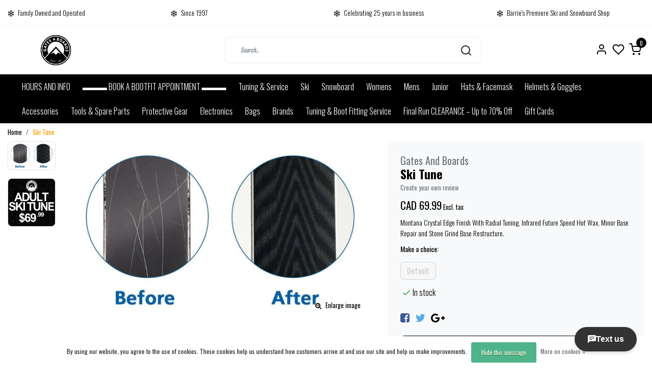

--- FILE ---
content_type: text/html;charset=utf-8
request_url: https://www.gatesandboards.com/adult-tune.html
body_size: 22592
content:
<!DOCTYPE html>
<html lang="us">
<head>
  <!--
    Dynamic Theme
    Theme by InStijl Media
    https://www.instijlmedia.nl
    
    If you are interested in our special offers or some customizaton, please contact us at support@instijlmedia.nl.
    -->
  <title>Adult Tune</title>
  <meta name="description" content="MONTANA Crystal Edge Finish With Radial Tuning, Infrared Future Speed Hot Wax, Minor Base Repair and Stone Grind Base Restructure. " />
  <meta name="keywords" content="Gates, And, Boards, Ski, Tune" />
  <meta http-equiv="X-UA-Compatible" content="IE=Edge">
  <meta name="viewport" content="width=device-width">
  <meta name="apple-mobile-web-app-capable" content="yes">
  <meta name="apple-mobile-web-app-status-bar-style" content="black">
  <link rel="shortcut icon" href="https://cdn.shoplightspeed.com/shops/607322/themes/12481/v/728461/assets/favicon.ico?20230223221629" type="image/x-icon" />
	<link rel="preconnect" href="//ajax.googleapis.com">
	<link rel="preconnect" href="//cdn.webshopapp.com/">
	<link rel="preconnect" href="//assets.webshopapp.com">	
	<link rel="preconnect" href="//fonts.googleapis.com">
	<link rel="preconnect" href="//fonts.gstatic.com" crossorigin>
  <link rel="dns-prefetch" href="//ajax.googleapis.com">
	<link rel="dns-prefetch" href="//cdn.webshopapp.com/">
	<link rel="dns-prefetch" href="//assets.webshopapp.com">	
	<link rel="dns-prefetch" href="//fonts.googleapis.com">
	<link rel="dns-prefetch" href="//fonts.gstatic.com" crossorigin>
    <!-- Theme fonts -->
  <link href="//fonts.googleapis.com/css?family=Oswald:400,300,600,700" rel="preload" as="style">
    <link href="//fonts.googleapis.com/css?family=Oswald:400,300,600,700" rel="stylesheet">
  <!-- feather icons -->
	<script src="https://cdn.shoplightspeed.com/shops/607322/themes/12481/assets/js-feathericons.js?2025050120372520200720070122"></script>
  <!--- Fallback Icons -->
	<link rel="stylesheet" href="https://cdn.shoplightspeed.com/shops/607322/themes/12481/assets/css-fontawesome.css?2025050120372520200720070122" />
	<!-- Theme CSS -->
  <link rel="stylesheet" href="https://cdn.shoplightspeed.com/shops/607322/themes/12481/assets/css-bootstrap.css?2025050120372520200720070122" />
  <link rel="stylesheet" href="https://cdn.shoplightspeed.com/shops/607322/themes/12481/assets/css-owl-carousel.css?2025050120372520200720070122" />
  <link rel="stylesheet" href="https://cdn.shoplightspeed.com/shops/607322/themes/12481/assets/style.css?2025050120372520200720070122" />
  <link rel="stylesheet" href="https://cdn.shoplightspeed.com/shops/607322/themes/12481/assets/settings.css?2025050120372520200720070122" />
  <!-- Google Tag Manager -->
    <meta charset="utf-8"/>
<!-- [START] 'blocks/head.rain' -->
<!--

  (c) 2008-2026 Lightspeed Netherlands B.V.
  http://www.lightspeedhq.com
  Generated: 25-01-2026 @ 20:38:24

-->
<link rel="canonical" href="https://www.gatesandboards.com/adult-tune.html"/>
<link rel="alternate" href="https://www.gatesandboards.com/index.rss" type="application/rss+xml" title="New products"/>
<link href="https://cdn.shoplightspeed.com/assets/cookielaw.css?2025-02-20" rel="stylesheet" type="text/css"/>
<meta name="robots" content="noodp,noydir"/>
<link href="https://plus.google.com/114307083823245258569" rel="publisher"/>
<meta name="google-site-verification" content="RwtsBZ-VxnqNz8BsdwUaBMn05vhr3YvWDtIQc6x0kBY"/>
<meta property="og:url" content="https://www.gatesandboards.com/adult-tune.html?source=facebook"/>
<meta property="og:site_name" content="Gates and Boards"/>
<meta property="og:title" content="Adult Tune"/>
<meta property="og:description" content="MONTANA Crystal Edge Finish With Radial Tuning, Infrared Future Speed Hot Wax, Minor Base Repair and Stone Grind Base Restructure. "/>
<meta property="og:image" content="https://cdn.shoplightspeed.com/shops/607322/files/39443835/gates-and-boards-ski-tune.jpg"/>
<script src="https://www.powr.io/powr.js?external-type=lightspeed"></script>
<script>
/* DyApps Theme Addons config */
if( !window.dyapps ){ window.dyapps = {}; }
window.dyapps.addons = {
 "enabled": true,
 "created_at": "05-10-2023 20:12:13",
 "settings": {
    "matrix_separator": ",",
    "filterGroupSwatches": [],
    "swatchesForCustomFields": [],
    "plan": {
     "can_variant_group": true,
     "can_stockify": true,
     "can_vat_switcher": true,
     "can_age_popup": false,
     "can_custom_qty": false,
     "can_data01_colors": false
    },
    "advancedVariants": {
     "enabled": false,
     "price_in_dropdown": true,
     "stockify_in_dropdown": true,
     "disable_out_of_stock": true,
     "grid_swatches_container_selector": ".dy-collection-grid-swatch-holder",
     "grid_swatches_position": "left",
     "grid_swatches_max_colors": 4,
     "grid_swatches_enabled": true,
     "variant_status_icon": false,
     "display_type": "select",
     "product_swatches_size": "default",
     "live_pricing": true
    },
    "age_popup": {
     "enabled": false,
     "logo_url": "",
     "image_footer_url": "",
     "text": {
                 
        "us": {
         "content": "<h3>Confirm your age<\/h3><p>You must be over the age of 18 to enter this website.<\/p>",
         "content_no": "<h3>Sorry!<\/h3><p>Unfortunately you cannot access this website.<\/p>",
         "button_yes": "I am 18 years or older",
         "button_no": "I am under 18",
        }        }
    },
    "stockify": {
     "enabled": false,
     "stock_trigger_type": "outofstock",
     "optin_policy": false,
     "api": "https://my.dyapps.io/api/public/0c639d7a8f/stockify/subscribe",
     "text": {
                 
        "us": {
         "email_placeholder": "Your email address",
         "button_trigger": "Notify me when back in stock",
         "button_submit": "Keep me updated!",
         "title": "Leave your email address",
         "desc": "Unfortunately this item is out of stock right now. Leave your email address below and we'll send you an email when the item is available again.",
         "bottom_text": "We use your data to send this email. Read more in our <a href=\"\/service\/privacy-policy\/\" target=\"_blank\">privacy policy<\/a>."
        }        }
    },
    "categoryBanners": {
     "enabled": true,
     "mobile_breakpoint": "576px",
     "category_banner": [],
     "banners": {
             }
    }
 },
 "swatches": {
 "default": {"is_default": true, "type": "multi", "values": {"background-size": "10px 10px", "background-position": "0 0, 0 5px, 5px -5px, -5px 0px", "background-image": "linear-gradient(45deg, rgba(100,100,100,0.3) 25%, transparent 25%),  linear-gradient(-45deg, rgba(100,100,100,0.3) 25%, transparent 25%),  linear-gradient(45deg, transparent 75%, rgba(100,100,100,0.3) 75%),  linear-gradient(-45deg, transparent 75%, rgba(100,100,100,0.3) 75%)"}} ,   }
};
</script>
<!--[if lt IE 9]>
<script src="https://cdn.shoplightspeed.com/assets/html5shiv.js?2025-02-20"></script>
<![endif]-->
<!-- [END] 'blocks/head.rain' -->
</head>
  
<body class="body osx webkit">
    <div id="wrapper" class="wrapper">
    <!-- Template -->
        
<header id="header" class="header-white nav-theme sticky-top">
  <div class="theme-usp text-xl-left text-center up d-none d-sm-block ">
    <div class="container-ism">
        <div class="row">
                      <div class="col-xl col-md-6 mb-md-0 mb-3">
              <div class="usp-item d-inline-block align-items-center"><i class="fa fa-snowflake-o mr-2 co-theme"></i><span>Family Owned and Operated</span></div>
            </div>
                      <div class="col-xl col-md-6 mb-md-0 mb-3">
              <div class="usp-item d-inline-block align-items-center"><i class="fa fa-snowflake-o mr-2 co-theme"></i><span>Since 1997</span></div>
            </div>
                      <div class="col-xl col-md-6 mb-md-0 mb-3">
              <div class="usp-item d-inline-block align-items-center"><i class="fa fa-snowflake-o mr-2 co-theme"></i><span>Celebrating 25 years in business</span></div>
            </div>
                      <div class="col-xl col-md-6 mb-md-0 mb-3">
              <div class="usp-item d-inline-block align-items-center"><i class="fa fa-snowflake-o mr-2 co-theme"></i><span>Barrie's Premiere Ski and Snowboard Shop</span></div>
            </div>
                  </div>
    </div>
</div>
  <div class="header-inner bg-header text-header">
    <div class="container-ism">
      <div class="row">
                <div class="col-6 col-lg-4 pr-0 order-xl-1">
          <div class="logo d-flex  justify-content-start align-items-center h-100">
            <a href="" title="" onclick="mobileNav($(this));return false;" id="resNavOpener" class="link link-menu text-center text-header mr-2 d-xl-none d-block" data-target="#overlayNavigation">
              <div class="menu-icon">
              <span class="fa fa-bars" data-feather="menu" aria-hidden="true"></span>
              </div>
            </a>
            <a href="/" title="Gates and Boards">
              <img src="https://cdn.shoplightspeed.com/shops/607322/themes/12481/v/728512/assets/img-logo.png?20230223222754" alt="Gates and Boards" class="img-logo img-fluid">
            </a>
          </div>
        </div>
        <div class="col-1 col-lg-5 w-100 d-lg-block d-none justify-content-center align-self-center order-xl-2">
                    <div id="search">
            <form role="search" action="https://www.gatesandboards.com/search/" method="get" id="formSearch" class="d-md-block d-none position-relative"  data-search-type="desktop">
               <div class="search-theme white input-group-append btn-shortrounded align-items-center">
                  <input type="search" class="form-control border-squared-right border-0 py-3 h-auto focus-0" autocomplete="off" placeholder="Search..." value="" name="q" id="search-input" data-device="desktop">
                  <a href="" class="btn btn-theme border-squared-left mb-0 p-0 px-3" type="submit" title="Zoeken" onclick="$('#formSearch').submit();">
                    <i class="fa fa-search" data-feather="search"></i>
                  </a>
               </div>
              <div class="autocomplete hide">
                                  <div class="search-title-box text-body all text-center py-2 px-3">
                    <span>All categories <i><em>(0)</em></i></span>
                 </div>
                <div class="products products-livesearch row px-3 mb-3 clearfix"></div>
                <div class="notfound hide p-3">No products found...</div>
                <div class="more px-3 mb-3 clear">
                  <a class="btn btn-secondary btn-sm result-btn livesearch" href="javascript:;" onclick="$('#formSearch').submit();">
                    <span>View all results</span>
                  </a>
                </div>
              </div>
            </form>
          </div>
                            </div>
        <div class="col-6 col-lg-3 order-3">
          <div class="d-inline-block h-100 float-right">
                        <div class="header-search d-lg-none d-inline-block h-100">
              <button class="btn-search btn-nav border-0 p-0 m-0 h-100 bg-header text-header focus-0" onclick="mobileNav($(this));return false;" data-target="#overlaySearch">
                <i class="fa fa-lg fa-search" aria-hidden="true" data-feather="search"></i>
              </button>
            </div>
            <div class="header-user header-languages d-none h-100">
              <div class="dropdown">
                <button class="btn-user btn-nav border-0 p-0 m-0 h-100 text-header focus-0" onclick="mobileNav($(this));return false;" data-target="#overlayUser">
                        							                  	<span class="flag flag-us"></span>
                  	      						                </button>
            	</div>
            </div>
            <div class="header-user d-inline-block h-100">
              <button class="btn-user btn-nav border-0 p-0 m-0 h-100 text-header focus-0" onclick="mobileNav($(this));return false;" data-target="#overlayUser">
                <i class="fa fa-lg fa-user-o" aria-hidden="true" data-feather="user"></i>
              </button>
            </div>
                        <div class="header-heart d-inline-block h-100">
              <a href="https://www.gatesandboards.com/account/wishlist/" class="btn-heart btn-nav border-0 p-0 m-0 h-100 text-header focus-0">
                <i class="fa fa-lg fa-heart-o" aria-hidden="true" data-feather="heart"></i>
              </a>
            </div>
                        <div class="header-cart d-inline-block h-100">
              <button class="btn-user btn-nav border-0 p-0 m-0 h-100 text-header focus-0 position-relative" onclick="mobileNav($(this));return false;" data-target="#overlayCart">
                <i class="fa fa-lg fa-shopping-cart" aria-hidden="true" data-feather="shopping-cart"></i>
                <span class="cart-count">0</span>
              </button>
            </div>
          </div>
        </div>

      </div>
    </div>
  </div>
            <nav id="megamenu" class="navbar navbar-expand-lg bg-navbar text-navbar py-0 d-xl-block d-none">
  <div class="container-ism">
    <div class="ism-mainnav">
      <ul class="nav mr-auto">
                          <li class="nav-item item  categories">
            <a href="https://www.gatesandboards.com/hours-and-info/" class="nav-link">HOURS AND INFO</a>
                    	</li>
                          <li class="nav-item item  categories">
            <a href="https://www.gatesandboards.com/book-a-bootfit-appointment/" class="nav-link">▬▬▬ BOOK A BOOTFIT APPOINTMENT ▬▬▬</a>
                    	</li>
                          <li class="nav-item item  categories">
            <a href="https://www.gatesandboards.com/tuning-service/" class="nav-link">Tuning &amp; Service</a>
                    	</li>
                          <li class="nav-item item  categories">
            <a href="https://www.gatesandboards.com/ski/" class="nav-link">Ski</a>
                                    <div class="subnav ism-megamenu">
                            	                            <div class="container-ism d-flex position-relative">                                  <ul class="subnav-col list-unstyled m-0">
                                          <li class="subitem">
                        <a href="https://www.gatesandboards.com/ski/skis/" title="Skis">Skis</a>
                                                <ul class="subsubnav list-unstyled p-0 m-0">
                                                     <li class="subsubitem active">
                    <a href="https://www.gatesandboards.com/ski/skis/race/" title="Race">Race</a></li>
                                                     <li class="subsubitem">
                    <a href="https://www.gatesandboards.com/ski/skis/jr/" title="Jr">Jr</a></li>
                                                     <li class="subsubitem">
                    <a href="https://www.gatesandboards.com/ski/skis/womens/" title="Womens">Womens</a></li>
                                                     <li class="subsubitem">
                    <a href="https://www.gatesandboards.com/ski/skis/mens/" title="Mens">Mens</a></li>
                                                     <li class="subsubitem">
                    <a href="https://www.gatesandboards.com/ski/skis/snow-blades/" title="Snow Blades">Snow Blades</a></li>
                                                                            </ul>
                                              </li>
                                      </ul>
                                  <ul class="subnav-col list-unstyled m-0">
                                          <li class="subitem">
                        <a href="https://www.gatesandboards.com/ski/ski-boots/" title="Ski Boots">Ski Boots</a>
                                                <ul class="subsubnav list-unstyled p-0 m-0">
                                                     <li class="subsubitem active">
                    <a href="https://www.gatesandboards.com/ski/ski-boots/race/" title="Race">Race</a></li>
                                                     <li class="subsubitem">
                    <a href="https://www.gatesandboards.com/ski/ski-boots/mens/" title="Mens">Mens</a></li>
                                                     <li class="subsubitem">
                    <a href="https://www.gatesandboards.com/ski/ski-boots/womens/" title="Womens">Womens</a></li>
                                                     <li class="subsubitem">
                    <a href="https://www.gatesandboards.com/ski/ski-boots/jr/" title="Jr">Jr</a></li>
                                                     <li class="subsubitem">
                    <a href="https://www.gatesandboards.com/ski/ski-boots/liners/" title="Liners">Liners</a></li>
                                                                            </ul>
                                              </li>
                                      </ul>
                                  <ul class="subnav-col list-unstyled m-0">
                                          <li class="subitem">
                        <a href="https://www.gatesandboards.com/ski/ski-bindings/" title="Ski Bindings">Ski Bindings</a>
                                                <ul class="subsubnav list-unstyled p-0 m-0">
                                                     <li class="subsubitem active">
                    <a href="https://www.gatesandboards.com/ski/ski-bindings/adult/" title="Adult">Adult</a></li>
                                                     <li class="subsubitem">
                    <a href="https://www.gatesandboards.com/ski/ski-bindings/jr/" title="Jr">Jr</a></li>
                                                                            </ul>
                                              </li>
                                      </ul>
                                  <ul class="subnav-col list-unstyled m-0">
                                          <li class="subitem">
                        <a href="https://www.gatesandboards.com/ski/ski-poles/" title="Ski Poles">Ski Poles</a>
                                                <ul class="subsubnav list-unstyled p-0 m-0">
                                                     <li class="subsubitem active">
                    <a href="https://www.gatesandboards.com/ski/ski-poles/womens/" title="Womens">Womens</a></li>
                                                     <li class="subsubitem">
                    <a href="https://www.gatesandboards.com/ski/ski-poles/jr/" title="Jr">Jr</a></li>
                                                     <li class="subsubitem">
                    <a href="https://www.gatesandboards.com/ski/ski-poles/race/" title="Race">Race</a></li>
                                                     <li class="subsubitem">
                    <a href="https://www.gatesandboards.com/ski/ski-poles/adult/" title="Adult">Adult</a></li>
                                                                            </ul>
                                              </li>
                                      </ul>
                              	                <div class="menu-close">
                  <a href=" " title="" onclick="closeMenu();return false;">
                  	<i class="fa fa-close close" data-feather="x"></i>
                  </a>
                </div>
              	            	</div>            </div>
                    	</li>
                          <li class="nav-item item  categories">
            <a href="https://www.gatesandboards.com/snowboard/" class="nav-link">Snowboard</a>
                                    <div class="subnav ism-megamenu">
                            	                            <div class="container-ism d-flex position-relative">                                  <ul class="subnav-col list-unstyled m-0">
                                          <li class="subitem">
                        <a href="https://www.gatesandboards.com/snowboard/snowboard-bindings/" title="Snowboard Bindings">Snowboard Bindings</a>
                                                <ul class="subsubnav list-unstyled p-0 m-0">
                                                     <li class="subsubitem active">
                    <a href="https://www.gatesandboards.com/snowboard/snowboard-bindings/mens/" title="Mens">Mens</a></li>
                                                     <li class="subsubitem">
                    <a href="https://www.gatesandboards.com/snowboard/snowboard-bindings/womens/" title="Womens">Womens</a></li>
                                                     <li class="subsubitem">
                    <a href="https://www.gatesandboards.com/snowboard/snowboard-bindings/jr/" title="Jr">Jr</a></li>
                                                                            </ul>
                                              </li>
                                      </ul>
                                  <ul class="subnav-col list-unstyled m-0">
                                          <li class="subitem">
                        <a href="https://www.gatesandboards.com/snowboard/snowboard-boots/" title="Snowboard Boots">Snowboard Boots</a>
                                                <ul class="subsubnav list-unstyled p-0 m-0">
                                                     <li class="subsubitem active">
                    <a href="https://www.gatesandboards.com/snowboard/snowboard-boots/mens/" title="Mens">Mens</a></li>
                                                     <li class="subsubitem">
                    <a href="https://www.gatesandboards.com/snowboard/snowboard-boots/womens/" title="Womens">Womens</a></li>
                                                     <li class="subsubitem">
                    <a href="https://www.gatesandboards.com/snowboard/snowboard-boots/jr/" title="Jr">Jr</a></li>
                                                                            </ul>
                                              </li>
                                      </ul>
                                  <ul class="subnav-col list-unstyled m-0">
                                          <li class="subitem">
                        <a href="https://www.gatesandboards.com/snowboard/snowboards/" title="Snowboards">Snowboards</a>
                                                <ul class="subsubnav list-unstyled p-0 m-0">
                                                     <li class="subsubitem active">
                    <a href="https://www.gatesandboards.com/snowboard/snowboards/jr/" title="Jr">Jr</a></li>
                                                     <li class="subsubitem">
                    <a href="https://www.gatesandboards.com/snowboard/snowboards/mens/" title="Mens">Mens</a></li>
                                                     <li class="subsubitem">
                    <a href="https://www.gatesandboards.com/snowboard/snowboards/womens/" title="Womens">Womens</a></li>
                                                     <li class="subsubitem">
                    <a href="https://www.gatesandboards.com/snowboard/snowboards/snow-skate/" title="Snow Skate">Snow Skate</a></li>
                                                                            </ul>
                                              </li>
                                      </ul>
                              	                <div class="menu-close">
                  <a href=" " title="" onclick="closeMenu();return false;">
                  	<i class="fa fa-close close" data-feather="x"></i>
                  </a>
                </div>
              	            	</div>            </div>
                    	</li>
                          <li class="nav-item item  categories">
            <a href="https://www.gatesandboards.com/womens/" class="nav-link">Womens</a>
                                    <div class="subnav ism-megamenu">
                            	                            <div class="container-ism d-flex position-relative">                                  <ul class="subnav-col list-unstyled m-0">
                                          <li class="subitem">
                        <a href="https://www.gatesandboards.com/womens/one-piece-suits/" title="One Piece Suits">One Piece Suits</a>
                                                <ul class="subsubnav list-unstyled p-0 m-0">
                                                     <li class="subsubitem active">
                    <a href="https://www.gatesandboards.com/womens/one-piece-suits/womens/" title="Womens">Womens</a></li>
                                                                            </ul>
                                              </li>
                                          <li class="subitem">
                        <a href="https://www.gatesandboards.com/womens/base-layer/" title="Base Layer">Base Layer</a>
                                                <ul class="subsubnav list-unstyled p-0 m-0">
                                                     <li class="subsubitem active">
                    <a href="https://www.gatesandboards.com/womens/base-layer/bottoms/" title="Bottoms">Bottoms</a></li>
                                                     <li class="subsubitem">
                    <a href="https://www.gatesandboards.com/womens/base-layer/one-piece/" title="One Piece">One Piece</a></li>
                                                     <li class="subsubitem">
                    <a href="https://www.gatesandboards.com/womens/base-layer/tops/" title="Tops">Tops</a></li>
                                                                            </ul>
                                              </li>
                                      </ul>
                                  <ul class="subnav-col list-unstyled m-0">
                                          <li class="subitem">
                        <a href="https://www.gatesandboards.com/womens/footwear/" title="Footwear">Footwear</a>
                                              </li>
                                          <li class="subitem">
                        <a href="https://www.gatesandboards.com/womens/gloves-mitts/" title="Gloves &amp; Mitts">Gloves &amp; Mitts</a>
                                                <ul class="subsubnav list-unstyled p-0 m-0">
                                                     <li class="subsubitem active">
                    <a href="https://www.gatesandboards.com/womens/gloves-mitts/mitts/" title="Mitts">Mitts</a></li>
                                                     <li class="subsubitem">
                    <a href="https://www.gatesandboards.com/womens/gloves-mitts/gloves/" title="Gloves">Gloves</a></li>
                                                                            </ul>
                                              </li>
                                      </ul>
                                  <ul class="subnav-col list-unstyled m-0">
                                          <li class="subitem">
                        <a href="https://www.gatesandboards.com/womens/jackets/" title="Jackets">Jackets</a>
                                                <ul class="subsubnav list-unstyled p-0 m-0">
                                                     <li class="subsubitem active">
                    <a href="https://www.gatesandboards.com/womens/jackets/insulated/" title="Insulated">Insulated</a></li>
                                                     <li class="subsubitem">
                    <a href="https://www.gatesandboards.com/womens/jackets/shell/" title="Shell">Shell</a></li>
                                                     <li class="subsubitem">
                    <a href="https://www.gatesandboards.com/womens/jackets/parka/" title="Parka">Parka</a></li>
                                                     <li class="subsubitem">
                    <a href="https://www.gatesandboards.com/womens/jackets/vest/" title="Vest">Vest</a></li>
                                                                            </ul>
                                              </li>
                                          <li class="subitem">
                        <a href="https://www.gatesandboards.com/womens/clothing/" title="Clothing">Clothing</a>
                                                <ul class="subsubnav list-unstyled p-0 m-0">
                                                     <li class="subsubitem active">
                    <a href="https://www.gatesandboards.com/womens/clothing/jackets/" title="Jackets">Jackets</a></li>
                                                     <li class="subsubitem">
                    <a href="https://www.gatesandboards.com/womens/clothing/shirts/" title="Shirts">Shirts</a></li>
                                                     <li class="subsubitem">
                    <a href="https://www.gatesandboards.com/womens/clothing/bottoms/" title="Bottoms">Bottoms</a></li>
                                                     <li class="subsubitem">
                    <a href="https://www.gatesandboards.com/womens/clothing/sweaters/" title="Sweaters">Sweaters</a></li>
                                                     <li class="subsubitem">
                    <a href="https://www.gatesandboards.com/womens/clothing/skirts/" title="Skirts">Skirts</a></li>
                                                     <li class="subsubitem">
                    <a href="https://www.gatesandboards.com/womens/clothing/vests/" title="Vests">Vests</a></li>
                                                                              <li class="subsubitem">
                            <a href="https://www.gatesandboards.com/womens/clothing/" title="Clothing" class="btn-link">View all</a>
                          </li>
                                                  </ul>
                                              </li>
                                      </ul>
                                  <ul class="subnav-col list-unstyled m-0">
                                          <li class="subitem">
                        <a href="https://www.gatesandboards.com/womens/midlayer/" title="Midlayer">Midlayer</a>
                                                <ul class="subsubnav list-unstyled p-0 m-0">
                                                     <li class="subsubitem active">
                    <a href="https://www.gatesandboards.com/womens/midlayer/tops/" title="Tops">Tops</a></li>
                                                     <li class="subsubitem">
                    <a href="https://www.gatesandboards.com/womens/midlayer/bottoms/" title="Bottoms">Bottoms</a></li>
                                                     <li class="subsubitem">
                    <a href="https://www.gatesandboards.com/womens/midlayer/jackets/" title="Jackets">Jackets</a></li>
                                                     <li class="subsubitem">
                    <a href="https://www.gatesandboards.com/womens/midlayer/vests/" title="Vests">Vests</a></li>
                                                                            </ul>
                                              </li>
                                          <li class="subitem">
                        <a href="https://www.gatesandboards.com/womens/pants/" title="Pants">Pants</a>
                                                <ul class="subsubnav list-unstyled p-0 m-0">
                                                     <li class="subsubitem active">
                    <a href="https://www.gatesandboards.com/womens/pants/bib/" title="Bib">Bib</a></li>
                                                     <li class="subsubitem">
                    <a href="https://www.gatesandboards.com/womens/pants/insulated/" title="Insulated">Insulated</a></li>
                                                     <li class="subsubitem">
                    <a href="https://www.gatesandboards.com/womens/pants/shell/" title="Shell">Shell</a></li>
                                                                            </ul>
                                              </li>
                                      </ul>
                                  <ul class="subnav-col list-unstyled m-0">
                                          <li class="subitem">
                        <a href="https://www.gatesandboards.com/womens/socks/" title="Socks">Socks</a>
                                              </li>
                                      </ul>
                              	                <div class="menu-close">
                  <a href=" " title="" onclick="closeMenu();return false;">
                  	<i class="fa fa-close close" data-feather="x"></i>
                  </a>
                </div>
              	            	</div>            </div>
                    	</li>
                          <li class="nav-item item  categories">
            <a href="https://www.gatesandboards.com/mens/" class="nav-link">Mens</a>
                                    <div class="subnav ism-megamenu">
                            	                            <div class="container-ism d-flex position-relative">                                  <ul class="subnav-col list-unstyled m-0">
                                          <li class="subitem">
                        <a href="https://www.gatesandboards.com/mens/footwear/" title="Footwear">Footwear</a>
                                              </li>
                                          <li class="subitem">
                        <a href="https://www.gatesandboards.com/mens/gloves-mitts/" title="Gloves &amp; Mitts">Gloves &amp; Mitts</a>
                                                <ul class="subsubnav list-unstyled p-0 m-0">
                                                     <li class="subsubitem active">
                    <a href="https://www.gatesandboards.com/mens/gloves-mitts/gloves/" title="Gloves">Gloves</a></li>
                                                     <li class="subsubitem">
                    <a href="https://www.gatesandboards.com/mens/gloves-mitts/mitts/" title="Mitts">Mitts</a></li>
                                                     <li class="subsubitem">
                    <a href="https://www.gatesandboards.com/mens/gloves-mitts/race/" title="Race">Race</a></li>
                                                     <li class="subsubitem">
                    <a href="https://www.gatesandboards.com/mens/gloves-mitts/liners/" title="Liners">Liners</a></li>
                                                                            </ul>
                                              </li>
                                      </ul>
                                  <ul class="subnav-col list-unstyled m-0">
                                          <li class="subitem">
                        <a href="https://www.gatesandboards.com/mens/jackets/" title="Jackets">Jackets</a>
                                                <ul class="subsubnav list-unstyled p-0 m-0">
                                                     <li class="subsubitem active">
                    <a href="https://www.gatesandboards.com/mens/jackets/insulated/" title="Insulated">Insulated</a></li>
                                                     <li class="subsubitem">
                    <a href="https://www.gatesandboards.com/mens/jackets/shell/" title="Shell">Shell</a></li>
                                                     <li class="subsubitem">
                    <a href="https://www.gatesandboards.com/mens/jackets/vest/" title="Vest">Vest</a></li>
                                                     <li class="subsubitem">
                    <a href="https://www.gatesandboards.com/mens/jackets/parka/" title="Parka">Parka</a></li>
                                                                            </ul>
                                              </li>
                                          <li class="subitem">
                        <a href="https://www.gatesandboards.com/mens/base-layer/" title="Base Layer">Base Layer</a>
                                                <ul class="subsubnav list-unstyled p-0 m-0">
                                                     <li class="subsubitem active">
                    <a href="https://www.gatesandboards.com/mens/base-layer/tops/" title="Tops">Tops</a></li>
                                                     <li class="subsubitem">
                    <a href="https://www.gatesandboards.com/mens/base-layer/bottoms/" title="Bottoms">Bottoms</a></li>
                                                     <li class="subsubitem">
                    <a href="https://www.gatesandboards.com/mens/base-layer/one-piece/" title="One Piece">One Piece</a></li>
                                                                            </ul>
                                              </li>
                                      </ul>
                                  <ul class="subnav-col list-unstyled m-0">
                                          <li class="subitem">
                        <a href="https://www.gatesandboards.com/mens/clothing/" title="Clothing">Clothing</a>
                                                <ul class="subsubnav list-unstyled p-0 m-0">
                                                     <li class="subsubitem active">
                    <a href="https://www.gatesandboards.com/mens/clothing/sweaters/" title="Sweaters">Sweaters</a></li>
                                                     <li class="subsubitem">
                    <a href="https://www.gatesandboards.com/mens/clothing/shirts/" title="Shirts">Shirts</a></li>
                                                     <li class="subsubitem">
                    <a href="https://www.gatesandboards.com/mens/clothing/bottoms/" title="Bottoms">Bottoms</a></li>
                                                     <li class="subsubitem">
                    <a href="https://www.gatesandboards.com/mens/clothing/jackets/" title="Jackets">Jackets</a></li>
                                                     <li class="subsubitem">
                    <a href="https://www.gatesandboards.com/mens/clothing/vest/" title="Vest">Vest</a></li>
                                                                            </ul>
                                              </li>
                                          <li class="subitem">
                        <a href="https://www.gatesandboards.com/mens/midlayer/" title="Midlayer">Midlayer</a>
                                                <ul class="subsubnav list-unstyled p-0 m-0">
                                                     <li class="subsubitem active">
                    <a href="https://www.gatesandboards.com/mens/midlayer/tops/" title="Tops">Tops</a></li>
                                                     <li class="subsubitem">
                    <a href="https://www.gatesandboards.com/mens/midlayer/jackets/" title="Jackets">Jackets</a></li>
                                                     <li class="subsubitem">
                    <a href="https://www.gatesandboards.com/mens/midlayer/vests/" title="Vests">Vests</a></li>
                                                     <li class="subsubitem">
                    <a href="https://www.gatesandboards.com/mens/midlayer/bottoms/" title="Bottoms">Bottoms</a></li>
                                                                            </ul>
                                              </li>
                                      </ul>
                                  <ul class="subnav-col list-unstyled m-0">
                                          <li class="subitem">
                        <a href="https://www.gatesandboards.com/mens/pants/" title="Pants">Pants</a>
                                                <ul class="subsubnav list-unstyled p-0 m-0">
                                                     <li class="subsubitem active">
                    <a href="https://www.gatesandboards.com/mens/pants/bib/" title="Bib">Bib</a></li>
                                                     <li class="subsubitem">
                    <a href="https://www.gatesandboards.com/mens/pants/insulated/" title="Insulated">Insulated</a></li>
                                                     <li class="subsubitem">
                    <a href="https://www.gatesandboards.com/mens/pants/shell/" title="Shell">Shell</a></li>
                                                                            </ul>
                                              </li>
                                          <li class="subitem">
                        <a href="https://www.gatesandboards.com/mens/socks/" title="Socks">Socks</a>
                                              </li>
                                      </ul>
                                  <ul class="subnav-col list-unstyled m-0">
                                          <li class="subitem">
                        <a href="https://www.gatesandboards.com/mens/one-piece-suits/" title="One Piece Suits">One Piece Suits</a>
                                              </li>
                                      </ul>
                              	                <div class="menu-close">
                  <a href=" " title="" onclick="closeMenu();return false;">
                  	<i class="fa fa-close close" data-feather="x"></i>
                  </a>
                </div>
              	            	</div>            </div>
                    	</li>
                          <li class="nav-item item  categories">
            <a href="https://www.gatesandboards.com/junior/" class="nav-link">Junior</a>
                                    <div class="subnav ism-megamenu">
                            	                            <div class="container-ism d-flex position-relative">                                  <ul class="subnav-col list-unstyled m-0">
                                          <li class="subitem">
                        <a href="https://www.gatesandboards.com/junior/gloves-mitts/" title="Gloves &amp; Mitts">Gloves &amp; Mitts</a>
                                                <ul class="subsubnav list-unstyled p-0 m-0">
                                                     <li class="subsubitem active">
                    <a href="https://www.gatesandboards.com/junior/gloves-mitts/mitts/" title="Mitts">Mitts</a></li>
                                                     <li class="subsubitem">
                    <a href="https://www.gatesandboards.com/junior/gloves-mitts/gloves/" title="Gloves">Gloves</a></li>
                                                     <li class="subsubitem">
                    <a href="https://www.gatesandboards.com/junior/gloves-mitts/race/" title="Race">Race</a></li>
                                                                            </ul>
                                              </li>
                                          <li class="subitem">
                        <a href="https://www.gatesandboards.com/junior/jackets/" title="Jackets">Jackets</a>
                                              </li>
                                      </ul>
                                  <ul class="subnav-col list-unstyled m-0">
                                          <li class="subitem">
                        <a href="https://www.gatesandboards.com/junior/one-piece-suits/" title="One Piece Suits">One Piece Suits</a>
                                              </li>
                                          <li class="subitem">
                        <a href="https://www.gatesandboards.com/junior/base-layer/" title="Base Layer">Base Layer</a>
                                                <ul class="subsubnav list-unstyled p-0 m-0">
                                                     <li class="subsubitem active">
                    <a href="https://www.gatesandboards.com/junior/base-layer/one-piece/" title="One Piece">One Piece</a></li>
                                                     <li class="subsubitem">
                    <a href="https://www.gatesandboards.com/junior/base-layer/bottoms/" title="Bottoms">Bottoms</a></li>
                                                     <li class="subsubitem">
                    <a href="https://www.gatesandboards.com/junior/base-layer/tops/" title="Tops">Tops</a></li>
                                                                            </ul>
                                              </li>
                                      </ul>
                                  <ul class="subnav-col list-unstyled m-0">
                                          <li class="subitem">
                        <a href="https://www.gatesandboards.com/junior/midlayer/" title="Midlayer">Midlayer</a>
                                                <ul class="subsubnav list-unstyled p-0 m-0">
                                                     <li class="subsubitem active">
                    <a href="https://www.gatesandboards.com/junior/midlayer/tops/" title="Tops">Tops</a></li>
                                                     <li class="subsubitem">
                    <a href="https://www.gatesandboards.com/junior/midlayer/bottoms/" title="Bottoms">Bottoms</a></li>
                                                                            </ul>
                                              </li>
                                          <li class="subitem">
                        <a href="https://www.gatesandboards.com/junior/clothing/" title="Clothing">Clothing</a>
                                                <ul class="subsubnav list-unstyled p-0 m-0">
                                                     <li class="subsubitem active">
                    <a href="https://www.gatesandboards.com/junior/clothing/sweaters/" title="Sweaters">Sweaters</a></li>
                                                     <li class="subsubitem">
                    <a href="https://www.gatesandboards.com/junior/clothing/jackets/" title="Jackets">Jackets</a></li>
                                                     <li class="subsubitem">
                    <a href="https://www.gatesandboards.com/junior/clothing/shirts/" title="Shirts">Shirts</a></li>
                                                     <li class="subsubitem">
                    <a href="https://www.gatesandboards.com/junior/clothing/bottoms/" title="Bottoms">Bottoms</a></li>
                                                                            </ul>
                                              </li>
                                      </ul>
                                  <ul class="subnav-col list-unstyled m-0">
                                          <li class="subitem">
                        <a href="https://www.gatesandboards.com/junior/pants/" title="Pants">Pants</a>
                                                <ul class="subsubnav list-unstyled p-0 m-0">
                                                     <li class="subsubitem active">
                    <a href="https://www.gatesandboards.com/junior/pants/pants/" title="Pants">Pants</a></li>
                                                     <li class="subsubitem">
                    <a href="https://www.gatesandboards.com/junior/pants/bib/" title="Bib">Bib</a></li>
                                                                            </ul>
                                              </li>
                                          <li class="subitem">
                        <a href="https://www.gatesandboards.com/junior/socks/" title="Socks">Socks</a>
                                              </li>
                                      </ul>
                                  <ul class="subnav-col list-unstyled m-0">
                                          <li class="subitem">
                        <a href="https://www.gatesandboards.com/junior/footwear/" title="Footwear">Footwear</a>
                                              </li>
                                      </ul>
                              	                <div class="menu-close">
                  <a href=" " title="" onclick="closeMenu();return false;">
                  	<i class="fa fa-close close" data-feather="x"></i>
                  </a>
                </div>
              	            	</div>            </div>
                    	</li>
                          <li class="nav-item item  categories">
            <a href="https://www.gatesandboards.com/hats-facemask/" class="nav-link">Hats &amp; Facemask</a>
                                    <div class="subnav ism-megamenu">
                            	                            <div class="container-ism d-flex position-relative">                                  <ul class="subnav-col list-unstyled m-0">
                                          <li class="subitem">
                        <a href="https://www.gatesandboards.com/hats-facemask/neck-tubes/" title="Neck Tubes">Neck Tubes</a>
                                                <ul class="subsubnav list-unstyled p-0 m-0">
                                                     <li class="subsubitem active">
                    <a href="https://www.gatesandboards.com/hats-facemask/neck-tubes/adult/" title="Adult">Adult</a></li>
                                                     <li class="subsubitem">
                    <a href="https://www.gatesandboards.com/hats-facemask/neck-tubes/jr/" title="Jr">Jr</a></li>
                                                                            </ul>
                                              </li>
                                      </ul>
                                  <ul class="subnav-col list-unstyled m-0">
                                          <li class="subitem">
                        <a href="https://www.gatesandboards.com/hats-facemask/hats/" title="Hats">Hats</a>
                                                <ul class="subsubnav list-unstyled p-0 m-0">
                                                     <li class="subsubitem active">
                    <a href="https://www.gatesandboards.com/hats-facemask/hats/adult/" title="Adult">Adult</a></li>
                                                     <li class="subsubitem">
                    <a href="https://www.gatesandboards.com/hats-facemask/hats/jr/" title="Jr">Jr</a></li>
                                                                            </ul>
                                              </li>
                                      </ul>
                                  <ul class="subnav-col list-unstyled m-0">
                                          <li class="subitem">
                        <a href="https://www.gatesandboards.com/hats-facemask/balaclavas/" title="Balaclavas">Balaclavas</a>
                                                <ul class="subsubnav list-unstyled p-0 m-0">
                                                     <li class="subsubitem active">
                    <a href="https://www.gatesandboards.com/hats-facemask/balaclavas/adult/" title="Adult">Adult</a></li>
                                                     <li class="subsubitem">
                    <a href="https://www.gatesandboards.com/hats-facemask/balaclavas/jr/" title="Jr">Jr</a></li>
                                                                            </ul>
                                              </li>
                                      </ul>
                                  <ul class="subnav-col list-unstyled m-0">
                                          <li class="subitem">
                        <a href="https://www.gatesandboards.com/hats-facemask/face-mask/" title="Face Mask">Face Mask</a>
                                                <ul class="subsubnav list-unstyled p-0 m-0">
                                                     <li class="subsubitem active">
                    <a href="https://www.gatesandboards.com/hats-facemask/face-mask/adult/" title="Adult">Adult</a></li>
                                                     <li class="subsubitem">
                    <a href="https://www.gatesandboards.com/hats-facemask/face-mask/jr/" title="Jr">Jr</a></li>
                                                                            </ul>
                                              </li>
                                      </ul>
                              	                <div class="menu-close">
                  <a href=" " title="" onclick="closeMenu();return false;">
                  	<i class="fa fa-close close" data-feather="x"></i>
                  </a>
                </div>
              	            	</div>            </div>
                    	</li>
                          <li class="nav-item item  categories">
            <a href="https://www.gatesandboards.com/helmets-goggles/" class="nav-link">Helmets &amp; Goggles</a>
                                    <div class="subnav ism-megamenu">
                            	                            <div class="container-ism d-flex position-relative">                                  <ul class="subnav-col list-unstyled m-0">
                                          <li class="subitem">
                        <a href="https://www.gatesandboards.com/helmets-goggles/accessories/" title="Accessories">Accessories</a>
                                                <ul class="subsubnav list-unstyled p-0 m-0">
                                                     <li class="subsubitem active">
                    <a href="https://www.gatesandboards.com/helmets-goggles/accessories/goggle-cases/" title="Goggle Cases">Goggle Cases</a></li>
                                                     <li class="subsubitem">
                    <a href="https://www.gatesandboards.com/helmets-goggles/accessories/sunglasses/" title="Sunglasses">Sunglasses</a></li>
                                                     <li class="subsubitem">
                    <a href="https://www.gatesandboards.com/helmets-goggles/accessories/google-socs/" title="Google Socs">Google Socs</a></li>
                                                     <li class="subsubitem">
                    <a href="https://www.gatesandboards.com/helmets-goggles/accessories/replacement-lens/" title="Replacement Lens">Replacement Lens</a></li>
                                                     <li class="subsubitem">
                    <a href="https://www.gatesandboards.com/helmets-goggles/accessories/replacement-visors/" title="Replacement Visors">Replacement Visors</a></li>
                                                     <li class="subsubitem">
                    <a href="https://www.gatesandboards.com/helmets-goggles/accessories/audio-accessories/" title="Audio Accessories">Audio Accessories</a></li>
                                                                              <li class="subsubitem">
                            <a href="https://www.gatesandboards.com/helmets-goggles/accessories/" title="Accessories" class="btn-link">View all</a>
                          </li>
                                                  </ul>
                                              </li>
                                      </ul>
                                  <ul class="subnav-col list-unstyled m-0">
                                          <li class="subitem">
                        <a href="https://www.gatesandboards.com/helmets-goggles/goggles/" title="Goggles">Goggles</a>
                                                <ul class="subsubnav list-unstyled p-0 m-0">
                                                     <li class="subsubitem active">
                    <a href="https://www.gatesandboards.com/helmets-goggles/goggles/adult/" title="Adult">Adult</a></li>
                                                     <li class="subsubitem">
                    <a href="https://www.gatesandboards.com/helmets-goggles/goggles/jr/" title="Jr">Jr</a></li>
                                                                            </ul>
                                              </li>
                                      </ul>
                                  <ul class="subnav-col list-unstyled m-0">
                                          <li class="subitem">
                        <a href="https://www.gatesandboards.com/helmets-goggles/helmets/" title="Helmets">Helmets</a>
                                                <ul class="subsubnav list-unstyled p-0 m-0">
                                                     <li class="subsubitem active">
                    <a href="https://www.gatesandboards.com/helmets-goggles/helmets/all-mountain/" title="All Mountain">All Mountain</a></li>
                                                     <li class="subsubitem">
                    <a href="https://www.gatesandboards.com/helmets-goggles/helmets/race/" title="Race">Race</a></li>
                                                     <li class="subsubitem">
                    <a href="https://www.gatesandboards.com/helmets-goggles/helmets/visor/" title="Visor">Visor</a></li>
                                                                            </ul>
                                              </li>
                                      </ul>
                              	                <div class="menu-close">
                  <a href=" " title="" onclick="closeMenu();return false;">
                  	<i class="fa fa-close close" data-feather="x"></i>
                  </a>
                </div>
              	            	</div>            </div>
                    	</li>
                          <li class="nav-item item  categories">
            <a href="https://www.gatesandboards.com/accessories/" class="nav-link">Accessories</a>
                                    <div class="subnav ism-megamenu">
                            	                            <div class="container-ism d-flex position-relative">                                  <ul class="subnav-col list-unstyled m-0">
                                          <li class="subitem">
                        <a href="https://www.gatesandboards.com/accessories/snowboard-stomp-pads/" title="Snowboard Stomp Pads">Snowboard Stomp Pads</a>
                                              </li>
                                          <li class="subitem">
                        <a href="https://www.gatesandboards.com/accessories/footbeds/" title="Footbeds">Footbeds</a>
                                              </li>
                                      </ul>
                                  <ul class="subnav-col list-unstyled m-0">
                                          <li class="subitem">
                        <a href="https://www.gatesandboards.com/accessories/locks/" title="Locks">Locks</a>
                                              </li>
                                          <li class="subitem">
                        <a href="https://www.gatesandboards.com/accessories/avalanche-gear/" title="Avalanche Gear">Avalanche Gear</a>
                                              </li>
                                      </ul>
                                  <ul class="subnav-col list-unstyled m-0">
                                          <li class="subitem">
                        <a href="https://www.gatesandboards.com/accessories/belts-accessories/" title="Belts &amp; Accessories">Belts &amp; Accessories</a>
                                                <ul class="subsubnav list-unstyled p-0 m-0">
                                                     <li class="subsubitem active">
                    <a href="https://www.gatesandboards.com/accessories/belts-accessories/adult/" title="Adult">Adult</a></li>
                                                     <li class="subsubitem">
                    <a href="https://www.gatesandboards.com/accessories/belts-accessories/jr/" title="JR">JR</a></li>
                                                                            </ul>
                                              </li>
                                          <li class="subitem">
                        <a href="https://www.gatesandboards.com/accessories/snowboard-leashes/" title="Snowboard Leashes">Snowboard Leashes</a>
                                              </li>
                                      </ul>
                                  <ul class="subnav-col list-unstyled m-0">
                                          <li class="subitem">
                        <a href="https://www.gatesandboards.com/accessories/ski-snowboard-harnesses/" title="Ski/Snowboard Harnesses">Ski/Snowboard Harnesses</a>
                                              </li>
                                          <li class="subitem">
                        <a href="https://www.gatesandboards.com/accessories/hand-and-toe-warmers/" title="Hand And Toe Warmers">Hand And Toe Warmers</a>
                                              </li>
                                      </ul>
                                  <ul class="subnav-col list-unstyled m-0">
                                          <li class="subitem">
                        <a href="https://www.gatesandboards.com/accessories/garment-care/" title="Garment Care">Garment Care</a>
                                              </li>
                                          <li class="subitem">
                        <a href="https://www.gatesandboards.com/accessories/touring/" title="Touring">Touring</a>
                                                <ul class="subsubnav list-unstyled p-0 m-0">
                                                     <li class="subsubitem active">
                    <a href="https://www.gatesandboards.com/accessories/touring/skins-4554313/" title="Skins">Skins</a></li>
                                                                            </ul>
                                              </li>
                                      </ul>
                              	                <div class="menu-close">
                  <a href=" " title="" onclick="closeMenu();return false;">
                  	<i class="fa fa-close close" data-feather="x"></i>
                  </a>
                </div>
              	            	</div>            </div>
                    	</li>
                          <li class="nav-item item  categories">
            <a href="https://www.gatesandboards.com/tools-spare-parts/" class="nav-link">Tools &amp; Spare Parts</a>
                                    <div class="subnav ism-megamenu">
                            	                            <div class="container-ism d-flex position-relative">                                  <ul class="subnav-col list-unstyled m-0">
                                          <li class="subitem">
                        <a href="https://www.gatesandboards.com/tools-spare-parts/tuning-tools/" title="Tuning Tools">Tuning Tools</a>
                                              </li>
                                          <li class="subitem">
                        <a href="https://www.gatesandboards.com/tools-spare-parts/snowboard-parts/" title="Snowboard Parts">Snowboard Parts</a>
                                              </li>
                                      </ul>
                                  <ul class="subnav-col list-unstyled m-0">
                                          <li class="subitem">
                        <a href="https://www.gatesandboards.com/tools-spare-parts/ski-boot-parts/" title="Ski Boot Parts">Ski Boot Parts</a>
                                                <ul class="subsubnav list-unstyled p-0 m-0">
                                                     <li class="subsubitem active">
                    <a href="https://www.gatesandboards.com/tools-spare-parts/ski-boot-parts/outsoles/" title="Outsoles">Outsoles</a></li>
                                                     <li class="subsubitem">
                    <a href="https://www.gatesandboards.com/tools-spare-parts/ski-boot-parts/buckles/" title="Buckles">Buckles</a></li>
                                                                            </ul>
                                              </li>
                                          <li class="subitem">
                        <a href="https://www.gatesandboards.com/tools-spare-parts/ski-pole-parts/" title="Ski Pole Parts">Ski Pole Parts</a>
                                              </li>
                                      </ul>
                                  <ul class="subnav-col list-unstyled m-0">
                                          <li class="subitem">
                        <a href="https://www.gatesandboards.com/tools-spare-parts/snowboard-binding-parts/" title="Snowboard Binding Parts">Snowboard Binding Parts</a>
                                                <ul class="subsubnav list-unstyled p-0 m-0">
                                                     <li class="subsubitem active">
                    <a href="https://www.gatesandboards.com/tools-spare-parts/snowboard-binding-parts/hardware/" title="Hardware">Hardware</a></li>
                                                     <li class="subsubitem">
                    <a href="https://www.gatesandboards.com/tools-spare-parts/snowboard-binding-parts/ratchets/" title="Ratchets">Ratchets</a></li>
                                                     <li class="subsubitem">
                    <a href="https://www.gatesandboards.com/tools-spare-parts/snowboard-binding-parts/tongues-sliders/" title="Tongues &amp; Sliders">Tongues &amp; Sliders</a></li>
                                                                            </ul>
                                              </li>
                                          <li class="subitem">
                        <a href="https://www.gatesandboards.com/tools-spare-parts/ski-binding-parts/" title="Ski Binding Parts">Ski Binding Parts</a>
                                                <ul class="subsubnav list-unstyled p-0 m-0">
                                                     <li class="subsubitem active">
                    <a href="https://www.gatesandboards.com/tools-spare-parts/ski-binding-parts/brakes/" title="Brakes">Brakes</a></li>
                                                     <li class="subsubitem">
                    <a href="https://www.gatesandboards.com/tools-spare-parts/ski-binding-parts/afd/" title="AFD">AFD</a></li>
                                                     <li class="subsubitem">
                    <a href="https://www.gatesandboards.com/tools-spare-parts/ski-binding-parts/hardware/" title="Hardware">Hardware</a></li>
                                                                            </ul>
                                              </li>
                                      </ul>
                                  <ul class="subnav-col list-unstyled m-0">
                                          <li class="subitem">
                        <a href="https://www.gatesandboards.com/tools-spare-parts/wax/" title="Wax">Wax</a>
                                              </li>
                                          <li class="subitem">
                        <a href="https://www.gatesandboards.com/tools-spare-parts/ski-parts/" title="Ski Parts">Ski Parts</a>
                                              </li>
                                      </ul>
                                  <ul class="subnav-col list-unstyled m-0">
                                          <li class="subitem">
                        <a href="https://www.gatesandboards.com/tools-spare-parts/snowboard-boot-parts/" title="Snowboard Boot Parts">Snowboard Boot Parts</a>
                                              </li>
                                      </ul>
                              	                <div class="menu-close">
                  <a href=" " title="" onclick="closeMenu();return false;">
                  	<i class="fa fa-close close" data-feather="x"></i>
                  </a>
                </div>
              	            	</div>            </div>
                    	</li>
                          <li class="nav-item item  categories">
            <a href="https://www.gatesandboards.com/protective-gear/" class="nav-link">Protective Gear</a>
                                    <div class="subnav ism-megamenu">
                            	                            <div class="container-ism d-flex position-relative">                                  <ul class="subnav-col list-unstyled m-0">
                                          <li class="subitem">
                        <a href="https://www.gatesandboards.com/protective-gear/chin-guards/" title="Chin Guards">Chin Guards</a>
                                              </li>
                                          <li class="subitem">
                        <a href="https://www.gatesandboards.com/protective-gear/back-protection/" title="Back Protection">Back Protection</a>
                                              </li>
                                      </ul>
                                  <ul class="subnav-col list-unstyled m-0">
                                          <li class="subitem">
                        <a href="https://www.gatesandboards.com/protective-gear/wrist-guards/" title="Wrist Guards">Wrist Guards</a>
                                                <ul class="subsubnav list-unstyled p-0 m-0">
                                                     <li class="subsubitem active">
                    <a href="https://www.gatesandboards.com/protective-gear/wrist-guards/jr/" title="Jr">Jr</a></li>
                                                     <li class="subsubitem">
                    <a href="https://www.gatesandboards.com/protective-gear/wrist-guards/adult/" title="Adult">Adult</a></li>
                                                                            </ul>
                                              </li>
                                          <li class="subitem">
                        <a href="https://www.gatesandboards.com/protective-gear/impact-shorts/" title="Impact Shorts">Impact Shorts</a>
                                                <ul class="subsubnav list-unstyled p-0 m-0">
                                                     <li class="subsubitem active">
                    <a href="https://www.gatesandboards.com/protective-gear/impact-shorts/mens/" title="Mens">Mens</a></li>
                                                     <li class="subsubitem">
                    <a href="https://www.gatesandboards.com/protective-gear/impact-shorts/womens/" title="Womens">Womens</a></li>
                                                                            </ul>
                                              </li>
                                      </ul>
                                  <ul class="subnav-col list-unstyled m-0">
                                          <li class="subitem">
                        <a href="https://www.gatesandboards.com/protective-gear/forearm-guards/" title="Forearm Guards">Forearm Guards</a>
                                              </li>
                                          <li class="subitem">
                        <a href="https://www.gatesandboards.com/protective-gear/shin-guards/" title="Shin Guards">Shin Guards</a>
                                              </li>
                                      </ul>
                                  <ul class="subnav-col list-unstyled m-0">
                                          <li class="subitem">
                        <a href="https://www.gatesandboards.com/protective-gear/pole-guards/" title="Pole Guards">Pole Guards</a>
                                              </li>
                                          <li class="subitem">
                        <a href="https://www.gatesandboards.com/protective-gear/race-suits/" title="Race Suits">Race Suits</a>
                                              </li>
                                      </ul>
                              	                <div class="menu-close">
                  <a href=" " title="" onclick="closeMenu();return false;">
                  	<i class="fa fa-close close" data-feather="x"></i>
                  </a>
                </div>
              	            	</div>            </div>
                    	</li>
                          <li class="nav-item item  categories">
            <a href="https://www.gatesandboards.com/electronics/" class="nav-link">Electronics</a>
                                    <div class="subnav ism-dropdown">
                            	              	              	                                                              <ul class="subnav-col list-unstyled m-0">
                                          <li class="subitem">
                        <a href="https://www.gatesandboards.com/electronics/boot-dryers/" title="Boot Dryers">Boot Dryers</a>
                                              </li>
                                          <li class="subitem">
                        <a href="https://www.gatesandboards.com/electronics/heated-socks/" title="Heated Socks">Heated Socks</a>
                                              </li>
                                          <li class="subitem">
                        <a href="https://www.gatesandboards.com/electronics/heated-gloves-mitts/" title="Heated Gloves &amp; Mitts">Heated Gloves &amp; Mitts</a>
                                              </li>
                                      </ul>
                              	            	            </div>
                    	</li>
                          <li class="nav-item item  categories">
            <a href="https://www.gatesandboards.com/bags/" class="nav-link">Bags</a>
                                    <div class="subnav ism-megamenu">
                            	                            <div class="container-ism d-flex position-relative">                                  <ul class="subnav-col list-unstyled m-0">
                                          <li class="subitem">
                        <a href="https://www.gatesandboards.com/bags/race/" title="Race">Race</a>
                                              </li>
                                          <li class="subitem">
                        <a href="https://www.gatesandboards.com/bags/boot-bags/" title="Boot Bags">Boot Bags</a>
                                                <ul class="subsubnav list-unstyled p-0 m-0">
                                                     <li class="subsubitem active">
                    <a href="https://www.gatesandboards.com/bags/boot-bags/backpack/" title="Backpack">Backpack</a></li>
                                                     <li class="subsubitem">
                    <a href="https://www.gatesandboards.com/bags/boot-bags/boot-bag/" title="Boot Bag">Boot Bag</a></li>
                                                     <li class="subsubitem">
                    <a href="https://www.gatesandboards.com/bags/boot-bags/boot-duffle-bags/" title="Boot Duffle Bags">Boot Duffle Bags</a></li>
                                                     <li class="subsubitem">
                    <a href="https://www.gatesandboards.com/bags/boot-bags/boot-backpack/" title="Boot Backpack">Boot Backpack</a></li>
                                                                            </ul>
                                              </li>
                                      </ul>
                                  <ul class="subnav-col list-unstyled m-0">
                                          <li class="subitem">
                        <a href="https://www.gatesandboards.com/bags/other/" title="Other">Other</a>
                                              </li>
                                          <li class="subitem">
                        <a href="https://www.gatesandboards.com/bags/duffle-bags/" title="Duffle Bags">Duffle Bags</a>
                                              </li>
                                      </ul>
                                  <ul class="subnav-col list-unstyled m-0">
                                          <li class="subitem">
                        <a href="https://www.gatesandboards.com/bags/ski/" title="Ski">Ski</a>
                                                <ul class="subsubnav list-unstyled p-0 m-0">
                                                     <li class="subsubitem active">
                    <a href="https://www.gatesandboards.com/bags/ski/sleeve/" title="Sleeve">Sleeve</a></li>
                                                     <li class="subsubitem">
                    <a href="https://www.gatesandboards.com/bags/ski/padded-wheeled/" title="Padded &amp; Wheeled">Padded &amp; Wheeled</a></li>
                                                                            </ul>
                                              </li>
                                          <li class="subitem">
                        <a href="https://www.gatesandboards.com/bags/snowboard/" title="Snowboard">Snowboard</a>
                                                <ul class="subsubnav list-unstyled p-0 m-0">
                                                     <li class="subsubitem active">
                    <a href="https://www.gatesandboards.com/bags/snowboard/padded-wheeled/" title="Padded &amp; Wheeled">Padded &amp; Wheeled</a></li>
                                                     <li class="subsubitem">
                    <a href="https://www.gatesandboards.com/bags/snowboard/sleeve/" title="Sleeve">Sleeve</a></li>
                                                                            </ul>
                                              </li>
                                      </ul>
                                  <ul class="subnav-col list-unstyled m-0">
                                          <li class="subitem">
                        <a href="https://www.gatesandboards.com/bags/backpacks/" title="Backpacks">Backpacks</a>
                                              </li>
                                      </ul>
                              	                <div class="menu-close">
                  <a href=" " title="" onclick="closeMenu();return false;">
                  	<i class="fa fa-close close" data-feather="x"></i>
                  </a>
                </div>
              	            	</div>            </div>
                    	</li>
                          <li class="nav-item item  categories">
            <a href="https://www.gatesandboards.com/brands/" class="nav-link">Brands</a>
                    	</li>
                          <li class="nav-item item  categories">
            <a href="https://www.gatesandboards.com/tuning-boot-fitting-service/" class="nav-link">Tuning &amp; Boot Fitting Service</a>
                    	</li>
                          <li class="nav-item item  categories">
            <a href="https://www.gatesandboards.com/final-run-clearance-up-to-70-off/" class="nav-link">Final Run CLEARANCE – Up to 70% Off</a>
                    	</li>
                                <li class="nav-item item ">
          <a href="https://www.gatesandboards.com/buy-gift-card/" title="Gift Cards" class="nav-link">Gift Cards</a>
        </li>
              </ul>
    </div>
  </div>
</nav>      </header>    	<div class="ism-messages">
      	    	</div>
          		<!-- PRODUCT META -->
<div itemscope itemtype="http://schema.org/Product">
  <meta itemprop="name" content="Gates And Boards Ski Tune">
  <meta itemprop="url" content="https://www.gatesandboards.com/adult-tune.html">
 	<meta itemprop="brand" content="Gates And Boards" />  <meta itemprop="description" content="Montana Crystal Edge Finish With Radial Tuning, Infrared Future Speed Hot Wax, Minor Base Repair and Stone Grind Base Restructure. " />  <meta itemprop="image" content="https://cdn.shoplightspeed.com/shops/607322/files/39443835/300x300x2/gates-and-boards-ski-tune.jpg" />  
    <meta itemprop="mpn" content="210000025909" />  <meta itemprop="sku" content="0" />  
  <div itemprop="offers" itemscope itemtype="http://schema.org/Offer">
    <meta itemprop="priceCurrency" content="CAD">
    <meta itemprop="price" content="69.99" />
    <meta itemprop="url" content="https://www.gatesandboards.com/adult-tune.html">
    <meta itemprop="priceValidUntil" content="2027-01-25" />
    <meta itemprop="itemCondition" itemtype="https://schema.org/OfferItemCondition" content="https://schema.org/NewCondition"/>
      </div>
  </div><!-- PRODUCT TEMPLATE -->
<main id="productpage" class="bg-white main pt-30px pt-0">
  <div class="container-ism">  <nav class="d-inline-block" aria-label="breadcrumb">
    <ol class="breadcrumb bg-transparent d-flex px-0 py-2 mb-0">
      <li class="breadcrumb-item small"><a href="https://www.gatesandboards.com/" title="Home" class="text-body">Home</a></li>
            <li class="breadcrumb-item small active"><a href="https://www.gatesandboards.com/adult-tune.html" title="Ski Tune" class="text-theme">Ski Tune</a></li>
          </ol>
  </nav>
</div>          <div class="product-top bg-white">
  <div class="product-dropdown">
    <div class="container-ism">
      <div class="product-dropdown-wrap row justify-content-between align-items-center">
        <div class="product-dropdown-info d-flex align-items-center col-xl-8 col-md-6 col-12">
          <div class="product-dropdown-thumb">
          	<img src="https://cdn.shoplightspeed.com/shops/607322/files/39443835/65x65x2/gates-and-boards-ski-tune.jpg" alt="Gates And Boards Ski Tune" class="product-thumbnail" />
        	</div>
          <div class="product-details ml-2">
            <strong class="product-title font-weight-bold" itemprop="name" content="Gates And Boards Ski Tune">Ski Tune</strong>
            <div class="price">
                                <strong class="price-new">C$69.99 CAD</strong>
                             </div>
          </div>
        </div>
        <div class="product-dropdown-cart d-flex justify-lg-content-end justify-content-between text-right my-lg-0 my-2 col-xl-4 col-md-6 col-12">
          <a href="javascript:;" onclick="$('#product_configure_form').submit();" class="btn btn-incart btn-filled btn-shortrounded btn-block btn-shoppingcart no-effect" title="Add to cart">
            <span class="text">Add to cart</span>
                        <span class="icon d-lg-inline-block d-none"><i class="fa fa-shopping-cart"></i></span>
                      </a>
                    <a href="https://www.gatesandboards.com/account/wishlistAdd/44940517/?variant_id=73885445" title="Add to wishlist" class="btn btn-wishlist text-body bg-white btn-filled btn-shortrounded btn-block mt-0 ml-2 mb-0">
                        <span class="icon d-lg-inline-block d-none">
            <i class="fa fa-heart-o mr-1" data-feather="heart" aria-hidden="true" height="18" width="18"></i></span> 
                        Add to wishlist
          </a>
                  </div>
      </div>
    </div>
  </div>
  <div class="container-ism">
      <div class="product-top">
        <div class="row">
        <!-- Tablet & PC Image slider -->  
                <div class="col-md-6 col-xl-7 d-none d-sm-block">
          <div class="ism-product-slider sticky">
                        <div class="row">
                <div class="order-2 order-xl-1 col-md-12 col-xl-2">
                  <div class="ism-thumb-row row">
                                        <div class="ism-thumb col-md-4 col-xl-12 mb-3">
                      <a data-image-id="39443835" class="active">
                                                <img src=" " data-src="https://cdn.shoplightspeed.com/shops/607322/files/39443835/174x174x3/ski-tune.jpg" title="Ski Tune" alt="Ski Tune" class="lazy img-fluid btn-shortrounded border cursor-hover"/>
                                              </a>
                    </div>
                                        <div class="ism-thumb col-md-4 col-xl-12 mb-3">
                      <a data-image-id="70914109">
                                                <img src=" " data-src="https://cdn.shoplightspeed.com/shops/607322/files/70914109/174x174x3/ski-tune.jpg" title="Ski Tune" alt="Ski Tune" class="lazy img-fluid btn-shortrounded border cursor-hover"/>
                                              </a>
                    </div>
                                      </div>
                </div>
              <div class="order-1 order-xl-2 col-md-12 col-xl-10 mb-5 mb-xl-0 pr-xl-4">
                <div class="ism-product-images">
                                        <div class="item text-center">
                      <a href="https://cdn.shoplightspeed.com/shops/607322/files/39443835/ski-tune.jpg" data-fancybox="gallery" class="position-relative  first" data-image-id="39443835">
                      <img src=" " data-src="https://cdn.shoplightspeed.com/shops/607322/files/39443835/642x642x3/ski-tune.jpg" title="Ski Tune" alt="Ski Tune" class="lazy img-fluid btn-shortrounded">
                        <div class="enlarge text-body small text-md-right text-center"><i class="fa fa-search-plus" aria-hidden="true"></i><span class="pl-2">Enlarge image</span></div>
                      </a>
                    </div>
                                        <div class="item text-center">
                      <a href="https://cdn.shoplightspeed.com/shops/607322/files/70914109/ski-tune.jpg" data-fancybox="gallery" class="position-relative " data-image-id="70914109">
                      <img src=" " data-src="https://cdn.shoplightspeed.com/shops/607322/files/70914109/642x642x3/ski-tune.jpg" title="Ski Tune" alt="Ski Tune" class="lazy img-fluid btn-shortrounded">
                        <div class="enlarge text-body small text-md-right text-center"><i class="fa fa-search-plus" aria-hidden="true"></i><span class="pl-2">Enlarge image</span></div>
                      </a>
                    </div>
                                        </div>  
                    <div class="d-flex justify-content-center align-items-center">
                 
                </div>
              </div>
            </div>
                  </div>
        </div>
                          <div class="col-md-6 col-xl-5">
            <div class="row">
              <div class="col-md-12">
                <div class="product-cart-details bg-light btn-shortrounded p-3 p-md-4 mb-3 clearfix">
                  <div class="product-title">
                  <span class="brand-title h5 text-muted d-inline-block align-middle mr-2">Gates And Boards</span>                                      <h1 class="product-title h4 font-weight-bold mb-0">Ski Tune</h1>
                </div>
                                  <div class="product-reviews reviews d-inline-flex mb-2">
                    <div class="stars-none filler"> <a href=" " title=""  data-toggle="modal" data-target="#reviewsModal" class="text-muted small scroll">Create your own review</a></div>                  </div>
                                    <div id="productPrice" class="mb-2">
                    <div class="product-price">
  <div class="d-block">
        <strong class="price-new d-inline-block">CAD 69.99</strong>
    <small class="shipping-cost collection">Excl. tax</small>      </div>
</div>
<div class="product-shipping-cost text-muted">
	  </div>                  </div>
                 	                                    <div class="product-description">
                  	<p class="small-xs mb-2">Montana Crystal Edge Finish With Radial Tuning, Infrared Future Speed Hot Wax, Minor Base Repair and Stone Grind Base Restructure. </p>
                  </div>
                  									                                    <form action="https://www.gatesandboards.com/cart/add/73885445/" id="product_configure_form" method="post">  
                    <div class="product-custom mb-3 d-none">
                                            	                        		  <div class="product-option">
    <div class="product-ism-configure">
      <div class="product-ism-configure-variants">
                <div class="product-ism-configure-options-option ism-configure-blocks align-middle">
            <strong class="mb-2 d-inline-block">Make a choice:</strong>
            <div class="ism-dropdown">
              <ul class="list-unstyled mb-0 row ism-dropdown-">
                              
                <li class="item custom-radio selected">
                <a href="https://www.gatesandboards.com/adult-tune.html?id=73885445" title="" class="btn btn-variant btn-shortrounded btn-block out-of-stock  active mt-2" for="73885445"><div class=" default no-color" for="73885445" title="Default"></div>
                  	Default                  </a>
                                  </li>
                            </ul>
            </div>
          </div>
        <div class="product-configure-clear"></div>
                </div>
    </div>
  </div>
	                      	                        <input type="hidden" name="bundle_id" id="product_configure_bundle_id" value="">
<div class="product-configure">
  <div class="product-configure-variants"  aria-label="Select an option of the product. This will reload the page to show the new option." role="region">
    <label for="product_configure_variants">Make a choice: <em aria-hidden="true">*</em></label>
    <select name="variant" id="product_configure_variants" onchange="document.getElementById('product_configure_form').action = 'https://www.gatesandboards.com/product/variants/44940517/'; document.getElementById('product_configure_form').submit();" aria-required="true">
      <option value="73885445" selected="selected">Default - C$69.99</option>
    </select>
    <div class="product-configure-clear"></div>
  </div>
</div>

                                          </div>
                    <div class="delivery-stock mb-3 d-lg-flex align-items-center">
                        <div class="stock d-inline-block align-middle mr-1">
                                                                              <div class="in-stock d-inline-flex align-items-center"><i data-feather="check" height="18" class="fa fa-check text-success"></i>In stock</div>
                                                                                                  </div>
                                          </div>
                  	                    <div class="d-flex align-items-center justify-content-between">
                                                                <div class="socialmedia my-2">
                          
                        <div class="social-icon d-inline-block pr-2">
                          <a href="#" target="_blank" onclick="window.open('http://www.facebook.com/share.php?u=https://www.gatesandboards.com/adult-tune.html&title=Ski Tune', 'Deel Ski Tune','status,width=600,height=400'); return false" title="Facebook" class="text-body text-decoration-underline font-weight-bold"><i class="fa fa-lg fa-facebook-square"></i></a>
                        </div>
                                                                        <div class="social-icon d-inline-block pr-2">
                          <a href="#" target="_blank" onclick="window.open('http://twitter.com/home?status=Ski Tune+https://www.gatesandboards.com/adult-tune.html', 'Deel Ski Tune','status,width=600,height=400'); return false" title="Twitter" class="text-body text-decoration-underline font-weight-bold"><i class="fa fa-lg fa-twitter"></i></a>
                        </div>
                                                                                                <div class="social-icon d-inline-block pr-2">
                          <a href="#" target="_blank" onclick="window.open('https://plus.google.com/share?url=https://www.gatesandboards.com/adult-tune.html', 'Deel Ski Tune','status,width=600,height=400'); return false" title="Google+" class="text-body text-decoration-underline font-weight-bold"><i class="fa fa-lg fa-google-plus"></i></a>
                        </div>
                                                                  </div>
                                      </div>
                                        <div class="mt-3 d-flex">
                    	<div class="d-block w-100">
                                                <a href="javascript:;" class="btn btn-incart btn-cart btn-filled btn-shortrounded d-flex align-items-center justify-content-center py-2 w-100" title="Add to cart" data-product='{"title":"Ski Tune","price":"69.99","img":"https://cdn.shoplightspeed.com/shops/607322/files/39443835/220x210x2/image.jpg"}' >
                          <i class="fa fa-shopping-cart pr-1 mr-1" data-feather="shopping-cart" aria-hidden="true"></i>Add to cart
                        </a>
                                              </div>
                  	</div>
                  </form>
                                    <div class="col pt-2 px-0">
                    <a href="https://www.gatesandboards.com/account/wishlistAdd/44940517/?variant_id=73885445" title="Add to wishlist" class="btn btn-wishlist text-body btn-block bg-white btn-filled btn-shortrounded mb-2">
                    <i class="fa fa-heart-o mr-1" data-feather="heart" aria-hidden="true"></i> Add to wishlist
                    </a>
                  </div>
                                  </div>
                <ul class="product-usp list-unstyled mb-0">
                  	                  	                                        <li class="py-1">
                      <i class="fa fa-check text-success" data-feather="check" height="18" aria-hidden="true"></i>
                      <strong>More information? </strong><a href="https://www.gatesandboards.com/service/?message=Ik heb een vraag over dit product.&amp;subject=Ski%20Tune#customerservice" class="text-body scroll">Contact us about this product</a>
                    </li>
                                       <li class="product-compare mt-2 mx-0">
                                              <a href="https://www.gatesandboards.com/compare/add/73885445/" title="" rel="nofollow">
                          <span id="compare-73885445"  class="compare-check mx-1"></span>
                          <span class="align-middle text-muted mb-0">Add to comparison list</span>
                        </a>
                                          </li>
                                      </ul>
              </div>
            </div>
          </div>
        </div>
      </div>
  </div>
</div>
<div class="product-bottom bg-white pt-lg-5 pt-2">
  <div class="container-ism">
    <div class="row">
      <div class="col-12">
        <div class="block-information">
                    <div class="block-box block-info mb-lg-3 mb-2">
                        <div class="title-box h4 text-headings mb-lg-3 mb-0">
              <strong>Product description</strong>
            </div>
                      	                        <div id="info" class="content-box show">
              <p>Includes:<br />-Minor Base Repair<br />-Montana Crystal-Inline Stone Base Grind<br />-Montana Crystal Edge Side Edge<br />-Montana Infrared Wax. - All Temp Wax</p>
            </div>
                                  </div>
                                                            <div class="block-box block-spec mb-lg-3 mb-2">
                        <div class="title-box text-headings">
              <strong>Product information</strong>
            </div>
                        <div id="code" class="content-box show">
              <table class="table table-borderless mb-0">
                                <tr>
                  <td class="text-muted border-0 p-0">Brand</td>
                  <td class="border-0 p-0"><a href="https://www.gatesandboards.com/brands/gates-and-boards/" title="Gates And Boards"><u>Gates And Boards</u></a></td>
                </tr>
                                                 <tr>
                  <td class="text-muted border-0 p-0">Article code</td>
                  <td class="border-0 p-0">210000025909</td>
                </tr>
                                                               </table>
            </div>
        	</div>
                </div>
              </div>
      <div class="col-12">
            	</div>
		</div>
	</div>
</div>
<div class="product-reviews bg-white pt-lg-5 mb-lg-0 mb-2">
  <div class="container-ism">
    <div class="title-box py-2">
      <div class="title-box h4 text-headings mb-lg-2 mb-0">
      <strong>What our customers say</strong>
      </div>
    </div>
    <div id="reviews" class="content-box pb-5">
			<div class="reviews row">
  <div class="review-main col-sm-12">
  	<div class="product-reviews d-lg-flex justify-content-between align-items-end mt-lg-0 mt-3 mb-4">
      <div class="stars">
                  <i class="fa fa-star o" aria-hidden="true"></i><i class="fa fa-star o" aria-hidden="true"></i><i class="fa fa-star o" aria-hidden="true"></i><i class="fa fa-star o" aria-hidden="true"></i><i class="fa fa-star o" aria-hidden="true"></i>                 <span class="text d-block text-underline text-headings"><p class="mb-0">average of 0 review(s)</p></span>
      </div>
      <div class="submit-box">
       <a href="" title="" data-toggle="modal" data-target="#reviewsModal" class="btn btn-theme btn-filled btn-shortrounded">Create your own review</a>
      </div>
     </div>
            <div class="clear"></div>
      <strong>No reviews found</strong><br />
      <span class="italic">Read or write a review</span>
         </div>
</div>
    </div>
  </div>
</div>
  </main>              <footer id="footer">
  <div class="container-ism pt-md-5 pt-3">
    <div class="row">
            <div class="col-12 col-md-6 col-lg-3">
        <div class="title-box h5 text-footer mb-2">
                    <strong>Customer Support</strong>
                            </div>     
        <div id="servicelinks" class="content-box show">
          <ul class="list-unstyled text-small">
                        <li><a class="text-footer" href="https://www.gatesandboards.com/service/" title="Contact Us">Contact Us</a></li>
                        <li><a class="text-footer" href="https://www.gatesandboards.com/service/about/" title="About us">About us</a></li>
                        <li><a class="text-footer" href="https://www.gatesandboards.com/service/full-service-ski-shop/" title="Full Service Ski Shop">Full Service Ski Shop</a></li>
                        <li><a class="text-footer" href="https://www.gatesandboards.com/service/general-terms-conditions/" title="General Terms &amp; Conditions">General Terms &amp; Conditions</a></li>
                        <li><a class="text-footer" href="https://www.gatesandboards.com/service/in-store-return-policy/" title="In-Store Return Policy">In-Store Return Policy</a></li>
                        <li><a class="text-footer" href="https://www.gatesandboards.com/service/jr-equipment-12-back-program/" title="Jr Equipment 1/2 Back Program">Jr Equipment 1/2 Back Program</a></li>
                        <li><a class="text-footer" href="https://www.gatesandboards.com/service/newsletter-terms-conditions/" title="SMS Opt In">SMS Opt In</a></li>
                        <li><a class="text-footer" href="https://www.gatesandboards.com/service/payment-methods/" title="Payment methods">Payment methods</a></li>
                        <li><a class="text-footer" href="https://www.gatesandboards.com/service/privacy-policy/" title="Privacy policy">Privacy policy</a></li>
                        <li><a class="text-footer" href="https://www.gatesandboards.com/service/shipping-returns/" title="Shipping &amp; Online Returns">Shipping &amp; Online Returns</a></li>
                      </ul>
      	</div>
      </div>
       <div class="col-12 col-md-6 col-lg-3">
				<div class="title-box h5 text-footer mb-2">
                     <strong>My account</strong>
                            </div>       
        <div id="myacc" class="content-box show">
          <ul class="list-unstyled text-small">
                        <li><a class="text-footer" href="https://www.gatesandboards.com/account/login/" title="Login">Login</a></li>
                        <li><a class="text-footer" href="https://www.gatesandboards.com/account/orders/" title="My orders">My orders</a></li>
            <li><a class="text-footer" href="https://www.gatesandboards.com/account/wishlist/" title="My wishlist">My wishlist</a></li>
            <li><a class="text-footer" href="https://www.gatesandboards.com/compare/" title="Compare products">Compare products</a></li>
          </ul>
      	</div>
               </div>
      <div class="col-12 col-md-6 col-lg-3">
        <div class="title-box h5 text-footer mb-2">
                    <strong>Categories</strong>
                             </div>  
        <div id="cate" class="content-box show">
          <ul class="list-unstyled text-small">
                        <li><a class="text-footer" href="https://www.gatesandboards.com/hours-and-info/" title="HOURS AND INFO">HOURS AND INFO</a></li>
                        <li><a class="text-footer" href="https://www.gatesandboards.com/book-a-bootfit-appointment/" title="▬▬▬ BOOK A BOOTFIT APPOINTMENT ▬▬▬">▬▬▬ BOOK A BOOTFIT APPOINTMENT ▬▬▬</a></li>
                        <li><a class="text-footer" href="https://www.gatesandboards.com/tuning-service/" title="Tuning &amp; Service">Tuning &amp; Service</a></li>
                        <li><a class="text-footer" href="https://www.gatesandboards.com/ski/" title="Ski">Ski</a></li>
                        <li><a class="text-footer" href="https://www.gatesandboards.com/snowboard/" title="Snowboard">Snowboard</a></li>
                        <li><a class="text-footer" href="https://www.gatesandboards.com/womens/" title="Womens">Womens</a></li>
                        <li><a class="text-footer" href="https://www.gatesandboards.com/mens/" title="Mens">Mens</a></li>
                        <li><a class="text-footer" href="https://www.gatesandboards.com/junior/" title="Junior">Junior</a></li>
                      </ul>
        </div>
      </div>
      <div class="col-12 col-md-6 col-lg-3">
        <div class="block-box mb-4">
          <div class="title-box h5 text-footer mb-2">
                         <strong>Contact details</strong>
                                  </div>          
          <div id="contacts" class="content-box show mb-3">
            <div class="contact-info"> 
              <div class="content-box">  
                <span class="text-footer">Gates and Boards</span>
                <ul class="list-unstyled text-footer">
                  <li class="d-flex align-items-top align-middle"><svg class="fa fa-lg fa-phone mr-1" data-feather="phone" height="24"></svg><span>705-721-4653</span></li>                  <li class="d-flex align-items-top align-middle"><svg class="fa fa-lg fa-envelope mr-1" data-feather="mail" height="24"></svg><span><a href="/cdn-cgi/l/email-protection" class="__cf_email__" data-cfemail="d6bfb8b0b996b1b7a2b3a5b7b8b2b4b9b7a4b2a5f8b5b9bb">[email&#160;protected]</a></span></li>                  <li class="d-flex align-items-top align-middle"><svg class="fa fa-lg fa-map-marker mr-1" data-feather="map-pin" height="24"></svg><span>571 Bayfield St. <br />Barrie, ON L4M 4Z9</span></li>                </ul>
                <ul class="list-unstyled text-footer">
                	                	                	              	</ul>
              </div>
            </div>
                                                                        <div class="social-networks">
              <a href="www.facebook.com/gatesandboards" target="_blank" class="text-footer"><i class="fa fa-lg pr-2 fa-facebook"></i></a>                                                                                    <a href="www.instagram.com/gatesandboards" target="_blank" class="text-footer"><i class="fa fa-lg pr-2 fa-instagram"></i></a>            </div>
                      </div>
        </div>
      </div>
    </div>
  </div>
</footer>
<div class="container-ism">
  <div class="row justify-content-between align-items-center">
    <div class="copyright col-lg-5 col-12 py-2">
      <span class="small">© Copyright 2026 - Gates and Boards | Realisatie<a href="https://www.instijlmedia.nl" target="_blank" title="InStijl Media" class="text-copy"> InStijl Media</a></span>
      <span class="small"><br />
              	<a href="https://www.gatesandboards.com/service/general-terms-conditions/"  class="text-muted" title="General Terms &amp; Conditions">General Terms &amp; Conditions</a>
              	| <a href="https://www.gatesandboards.com/service/privacy-policy/"  class="text-muted" title="Privacy policy">Privacy policy</a>
       | 
      <a href="https://www.gatesandboards.com/index.rss" target="_blank" title="RSS Gates and Boards" class="text-muted">RSS Feed</a>      </span>
    </div>
    <div class="Payments col-lg-7 col-12 text-lg-right py-xl-0 py-2">
      <div class="paymentMethods paymentMethods-originals">
                <img src="https://cdn.shoplightspeed.com/assets/icon-payment-paypalcp.png?2025-02-20" title="PayPal" alt="PayPal" />
                <img src="https://cdn.shoplightspeed.com/assets/icon-payment-debitcredit.png?2025-02-20" title="Debit or Credit Card" alt="Debit or Credit Card" />
        				        
      </div>
    </div>
  </div>
</div>        <!-- END Template -->
  </div>
          <!-- Theme Navs -->
      	<div id="overlayUser" class="overlay" onclick="mobileNav($(this));return false;" data-target="#overlayUser">
  <div class="overlay-content">
		<div class="overlay-header bg-white text-body font-weight-bold py-3 border-bottom">
      <h5 class="overlay-title">My account</h5>
     <button type="button" class="close" onclick="mobileNav($(this));return false;" data-target="#overlayUser">
        <span class="fa fa-times" data-feather="x" aria-hidden="true"></span>
      </button>
    </div>
    <div class="overlay-body">
        <div class="container-ism text-left py-4">
            <div class="row">
                <div class="col-12">
                                        You are not logged in. Log in to make use of all the benefits. Or create an account now.
                                    </div>
            </div>
            <div class="row">
                <div class="col-12">
                                      	<form method="post" id="ism-loginForm" action="https://www.gatesandboards.com/account/loginPost/?return=https%3A%2F%2Fwww.gatesandboards.com%2Fadult-tune.html">
                      <input type="hidden" name="key" value="fb9486cfd0b90b09de153697063c8133" />
                      <input type="hidden" name="type" value="login" />
                      <div class="form-group">
                         <label for="ismLoginEmail" class="small">Email address</label>
                         <input type="email" name="email" class="form-control" id="ismLoginEmail" placeholder="Name" autocomplete='email' required>
                      </div>
                      <div class="form-group mb-0">
                         <label for="ismLoginPassword" class="small">Password</label>
                         <input type="password" name="password" class="form-control" id="ismLoginPassword" placeholder="Password" autocomplete='current-password' required>
                      </div>
                      <div class="d-block align-items-center w-100 mt-3">
                        <button type="submit" class="btn btn-theme d-block w-100 btn-filled btn-shortrounded mb-2"><i class="fa fa-user-circle-o pr-2" aria-hidden="true"></i>Sign in</button>
                      <a href="https://www.gatesandboards.com/account/register/" class="btn btn-secondary d-block btn-filled btn-shortrounded"><i class="fa fa-plus pr-2" aria-hidden="true"></i>Register</a>
                        <a class="link text-muted text-right" href="https://www.gatesandboards.com/account/password/"><small>Forgot your password?</small></a>
                      </div>
                  </form>
                                    </div>
            </div>
        </div>
		</div>
      </div>
</div>    	<div id="overlayCart" class="overlay" onclick="mobileNav($(this));return false;" data-target="#overlayCart">
  <div class="overlay-content">
		<div class="overlay-header bg-white text-body font-weight-bold py-3 border-bottom">
      <h5 class="overlay-title">Cart</h5>
      <button type="button" class="close" onclick="mobileNav($(this));return false;" data-target="#overlayCart">
        <span class="fa fa-times" data-feather="x" aria-hidden="true"></span>
      </button>
    </div>
    <div class="overlay-body">
    	<div class="container-ism cart-products">
                <div class="row text-center py-4">
          <div class="col">
            Your cart is empty
          </div>
        </div>
              </div>
  	</div>
    <div class="overlay-footer-total d-flex align-items-center">
      <div class="container text-center">
      	<div class="row">
        	<div class="col-12">
          	<div id="modal-header" class="modal-header">
            	<h5 class="modal-title" id="modalCart">Total</h5>
              <div class="total float-right"><span>C$0.00</span></div>
            </div>
          </div>
        </div>
      </div>
    </div> 
    <div class="overlay-footer-order bg-white d-flex align-items-center">
      <div class="container text-center">
        <div class="row">
          <div class="col-12">
                        <a href="https://www.gatesandboards.com/cart/" class="btn btn-secondary d-md-inline-block d-block btn-filled btn-shortrounded mb-2 disabled">
              <i class="fa fa-pencil pr-2" aria-hidden="true"></i>Edit
            </a>
            <a href="https://www.gatesandboards.com/checkout/" class="btn btn-theme d-md-inline-block d-block btn-filled btn-shortrounded mb-2 disabled">
              <i class="fa fa-check pr-2" aria-hidden="true"></i>Checkout
            </a>
                      </div>
        </div>
      </div>
    </div> 
  </div>
</div>    	<div id="overlayNavigation" class="overlay" onclick="mobileNav($(this));return false;" data-target="#overlayNavigation">
  <div id="resMenu" class="overlay-content">
		<div class="overlay-header bg-white text-body font-weight-bold py-3 border-bottom">
      <h5 class="overlay-title">Menu</h5>
      <button type="button" class="close" onclick="mobileNav($(this));return false;" data-target="#overlayNavigation">
         <span class="fa fa-times" data-feather="x" aria-hidden="true"></span>
      </button>
    </div>
    <div class="overlay-body">
      <div id="resNav">
        <ul class="categories list-unstyled p-0 m-0">
          <li class="item homepage">
            <a href="https://www.gatesandboards.com/" title="Gates and Boards"><span>Homepage</span></a>
          </li>
                    <li class="item category">
            <a href="https://www.gatesandboards.com/hours-and-info/" title="HOURS AND INFO">
              <div class="d-flex align-items-center justify-content-between">
                <span>HOURS AND INFO</span>
                              </div>
            </a>
                      </li>
                    <li class="item category">
            <a href="https://www.gatesandboards.com/book-a-bootfit-appointment/" title="▬▬▬ BOOK A BOOTFIT APPOINTMENT ▬▬▬">
              <div class="d-flex align-items-center justify-content-between">
                <span>▬▬▬ BOOK A BOOTFIT APPOINTMENT ▬▬▬</span>
                              </div>
            </a>
                      </li>
                    <li class="item category">
            <a href="https://www.gatesandboards.com/tuning-service/" title="Tuning &amp; Service">
              <div class="d-flex align-items-center justify-content-between">
                <span>Tuning &amp; Service</span>
                              </div>
            </a>
                      </li>
                    <li class="item category">
            <a href="" title="Ski" onclick="return false;">
              <div class="d-flex align-items-center justify-content-between">
                <span>Ski</span>
                                <i class="fa fa-chevron-right" data-feather="chevron-right"></i>
                              </div>
            </a>
                        <ul class="list-unstyled p-0 m-0">
              <li class="item goback">
                <a href="" title="Ski" onclick="$(this).closest('ul').removeClass('nav-active');return false;"><span class="fa fa-chevron-left pr-2" data-feather="chevron-left"></span><span class="text">Back to Menu</span></a>
              </li>
              <li class="item">
                <a href="https://www.gatesandboards.com/ski/" title="Ski"><strong>Ski</strong></a>
              </li>
                            <li class="item">
                <a href="" title="Skis" onclick="return false;"><div class="d-flex align-items-center justify-content-between"><span>Skis</span><span class="fa fa-chevron-right" data-feather="chevron-right"></span></div></a>
                                <ul class="list-unstyled p-0 m-0">
                  <li class="item goback">
                    <a href="" title="Ski" onclick="$(this).closest('ul').removeClass('nav-active');return false;"><span class="fa fa-chevron-left pr-2" data-feather="chevron-left"></span><span>Back to Ski</span></a>
                  </li>
                  <li class="item">
                    <a href="https://www.gatesandboards.com/ski/skis/" title="Skis"><strong>Skis</strong></a>
                  </li>
                                    <li class="item">
                    <a href="https://www.gatesandboards.com/ski/skis/race/" title="Race"><span>Race</span></a>
                  </li>
                                    <li class="item">
                    <a href="https://www.gatesandboards.com/ski/skis/jr/" title="Jr"><span>Jr</span></a>
                  </li>
                                    <li class="item">
                    <a href="https://www.gatesandboards.com/ski/skis/womens/" title="Womens"><span>Womens</span></a>
                  </li>
                                    <li class="item">
                    <a href="https://www.gatesandboards.com/ski/skis/mens/" title="Mens"><span>Mens</span></a>
                  </li>
                                    <li class="item">
                    <a href="https://www.gatesandboards.com/ski/skis/snow-blades/" title="Snow Blades"><span>Snow Blades</span></a>
                  </li>
                                  </ul>
                              </li>
                            <li class="item">
                <a href="" title="Ski Boots" onclick="return false;"><div class="d-flex align-items-center justify-content-between"><span>Ski Boots</span><span class="fa fa-chevron-right" data-feather="chevron-right"></span></div></a>
                                <ul class="list-unstyled p-0 m-0">
                  <li class="item goback">
                    <a href="" title="Ski" onclick="$(this).closest('ul').removeClass('nav-active');return false;"><span class="fa fa-chevron-left pr-2" data-feather="chevron-left"></span><span>Back to Ski</span></a>
                  </li>
                  <li class="item">
                    <a href="https://www.gatesandboards.com/ski/ski-boots/" title="Ski Boots"><strong>Ski Boots</strong></a>
                  </li>
                                    <li class="item">
                    <a href="https://www.gatesandboards.com/ski/ski-boots/race/" title="Race"><span>Race</span></a>
                  </li>
                                    <li class="item">
                    <a href="https://www.gatesandboards.com/ski/ski-boots/mens/" title="Mens"><span>Mens</span></a>
                  </li>
                                    <li class="item">
                    <a href="https://www.gatesandboards.com/ski/ski-boots/womens/" title="Womens"><span>Womens</span></a>
                  </li>
                                    <li class="item">
                    <a href="https://www.gatesandboards.com/ski/ski-boots/jr/" title="Jr"><span>Jr</span></a>
                  </li>
                                    <li class="item">
                    <a href="https://www.gatesandboards.com/ski/ski-boots/liners/" title="Liners"><span>Liners</span></a>
                  </li>
                                  </ul>
                              </li>
                            <li class="item">
                <a href="" title="Ski Bindings" onclick="return false;"><div class="d-flex align-items-center justify-content-between"><span>Ski Bindings</span><span class="fa fa-chevron-right" data-feather="chevron-right"></span></div></a>
                                <ul class="list-unstyled p-0 m-0">
                  <li class="item goback">
                    <a href="" title="Ski" onclick="$(this).closest('ul').removeClass('nav-active');return false;"><span class="fa fa-chevron-left pr-2" data-feather="chevron-left"></span><span>Back to Ski</span></a>
                  </li>
                  <li class="item">
                    <a href="https://www.gatesandboards.com/ski/ski-bindings/" title="Ski Bindings"><strong>Ski Bindings</strong></a>
                  </li>
                                    <li class="item">
                    <a href="https://www.gatesandboards.com/ski/ski-bindings/adult/" title="Adult"><span>Adult</span></a>
                  </li>
                                    <li class="item">
                    <a href="https://www.gatesandboards.com/ski/ski-bindings/jr/" title="Jr"><span>Jr</span></a>
                  </li>
                                  </ul>
                              </li>
                            <li class="item">
                <a href="" title="Ski Poles" onclick="return false;"><div class="d-flex align-items-center justify-content-between"><span>Ski Poles</span><span class="fa fa-chevron-right" data-feather="chevron-right"></span></div></a>
                                <ul class="list-unstyled p-0 m-0">
                  <li class="item goback">
                    <a href="" title="Ski" onclick="$(this).closest('ul').removeClass('nav-active');return false;"><span class="fa fa-chevron-left pr-2" data-feather="chevron-left"></span><span>Back to Ski</span></a>
                  </li>
                  <li class="item">
                    <a href="https://www.gatesandboards.com/ski/ski-poles/" title="Ski Poles"><strong>Ski Poles</strong></a>
                  </li>
                                    <li class="item">
                    <a href="https://www.gatesandboards.com/ski/ski-poles/womens/" title="Womens"><span>Womens</span></a>
                  </li>
                                    <li class="item">
                    <a href="https://www.gatesandboards.com/ski/ski-poles/jr/" title="Jr"><span>Jr</span></a>
                  </li>
                                    <li class="item">
                    <a href="https://www.gatesandboards.com/ski/ski-poles/race/" title="Race"><span>Race</span></a>
                  </li>
                                    <li class="item">
                    <a href="https://www.gatesandboards.com/ski/ski-poles/adult/" title="Adult"><span>Adult</span></a>
                  </li>
                                  </ul>
                              </li>
                          </ul>
                      </li>
                    <li class="item category">
            <a href="" title="Snowboard" onclick="return false;">
              <div class="d-flex align-items-center justify-content-between">
                <span>Snowboard</span>
                                <i class="fa fa-chevron-right" data-feather="chevron-right"></i>
                              </div>
            </a>
                        <ul class="list-unstyled p-0 m-0">
              <li class="item goback">
                <a href="" title="Snowboard" onclick="$(this).closest('ul').removeClass('nav-active');return false;"><span class="fa fa-chevron-left pr-2" data-feather="chevron-left"></span><span class="text">Back to Menu</span></a>
              </li>
              <li class="item">
                <a href="https://www.gatesandboards.com/snowboard/" title="Snowboard"><strong>Snowboard</strong></a>
              </li>
                            <li class="item">
                <a href="" title="Snowboard Bindings" onclick="return false;"><div class="d-flex align-items-center justify-content-between"><span>Snowboard Bindings</span><span class="fa fa-chevron-right" data-feather="chevron-right"></span></div></a>
                                <ul class="list-unstyled p-0 m-0">
                  <li class="item goback">
                    <a href="" title="Snowboard" onclick="$(this).closest('ul').removeClass('nav-active');return false;"><span class="fa fa-chevron-left pr-2" data-feather="chevron-left"></span><span>Back to Snowboard</span></a>
                  </li>
                  <li class="item">
                    <a href="https://www.gatesandboards.com/snowboard/snowboard-bindings/" title="Snowboard Bindings"><strong>Snowboard Bindings</strong></a>
                  </li>
                                    <li class="item">
                    <a href="https://www.gatesandboards.com/snowboard/snowboard-bindings/mens/" title="Mens"><span>Mens</span></a>
                  </li>
                                    <li class="item">
                    <a href="https://www.gatesandboards.com/snowboard/snowboard-bindings/womens/" title="Womens"><span>Womens</span></a>
                  </li>
                                    <li class="item">
                    <a href="https://www.gatesandboards.com/snowboard/snowboard-bindings/jr/" title="Jr"><span>Jr</span></a>
                  </li>
                                  </ul>
                              </li>
                            <li class="item">
                <a href="" title="Snowboard Boots" onclick="return false;"><div class="d-flex align-items-center justify-content-between"><span>Snowboard Boots</span><span class="fa fa-chevron-right" data-feather="chevron-right"></span></div></a>
                                <ul class="list-unstyled p-0 m-0">
                  <li class="item goback">
                    <a href="" title="Snowboard" onclick="$(this).closest('ul').removeClass('nav-active');return false;"><span class="fa fa-chevron-left pr-2" data-feather="chevron-left"></span><span>Back to Snowboard</span></a>
                  </li>
                  <li class="item">
                    <a href="https://www.gatesandboards.com/snowboard/snowboard-boots/" title="Snowboard Boots"><strong>Snowboard Boots</strong></a>
                  </li>
                                    <li class="item">
                    <a href="https://www.gatesandboards.com/snowboard/snowboard-boots/mens/" title="Mens"><span>Mens</span></a>
                  </li>
                                    <li class="item">
                    <a href="https://www.gatesandboards.com/snowboard/snowboard-boots/womens/" title="Womens"><span>Womens</span></a>
                  </li>
                                    <li class="item">
                    <a href="https://www.gatesandboards.com/snowboard/snowboard-boots/jr/" title="Jr"><span>Jr</span></a>
                  </li>
                                  </ul>
                              </li>
                            <li class="item">
                <a href="" title="Snowboards" onclick="return false;"><div class="d-flex align-items-center justify-content-between"><span>Snowboards</span><span class="fa fa-chevron-right" data-feather="chevron-right"></span></div></a>
                                <ul class="list-unstyled p-0 m-0">
                  <li class="item goback">
                    <a href="" title="Snowboard" onclick="$(this).closest('ul').removeClass('nav-active');return false;"><span class="fa fa-chevron-left pr-2" data-feather="chevron-left"></span><span>Back to Snowboard</span></a>
                  </li>
                  <li class="item">
                    <a href="https://www.gatesandboards.com/snowboard/snowboards/" title="Snowboards"><strong>Snowboards</strong></a>
                  </li>
                                    <li class="item">
                    <a href="https://www.gatesandboards.com/snowboard/snowboards/jr/" title="Jr"><span>Jr</span></a>
                  </li>
                                    <li class="item">
                    <a href="https://www.gatesandboards.com/snowboard/snowboards/mens/" title="Mens"><span>Mens</span></a>
                  </li>
                                    <li class="item">
                    <a href="https://www.gatesandboards.com/snowboard/snowboards/womens/" title="Womens"><span>Womens</span></a>
                  </li>
                                    <li class="item">
                    <a href="https://www.gatesandboards.com/snowboard/snowboards/snow-skate/" title="Snow Skate"><span>Snow Skate</span></a>
                  </li>
                                  </ul>
                              </li>
                          </ul>
                      </li>
                    <li class="item category">
            <a href="" title="Womens" onclick="return false;">
              <div class="d-flex align-items-center justify-content-between">
                <span>Womens</span>
                                <i class="fa fa-chevron-right" data-feather="chevron-right"></i>
                              </div>
            </a>
                        <ul class="list-unstyled p-0 m-0">
              <li class="item goback">
                <a href="" title="Womens" onclick="$(this).closest('ul').removeClass('nav-active');return false;"><span class="fa fa-chevron-left pr-2" data-feather="chevron-left"></span><span class="text">Back to Menu</span></a>
              </li>
              <li class="item">
                <a href="https://www.gatesandboards.com/womens/" title="Womens"><strong>Womens</strong></a>
              </li>
                            <li class="item">
                <a href="" title="One Piece Suits" onclick="return false;"><div class="d-flex align-items-center justify-content-between"><span>One Piece Suits</span><span class="fa fa-chevron-right" data-feather="chevron-right"></span></div></a>
                                <ul class="list-unstyled p-0 m-0">
                  <li class="item goback">
                    <a href="" title="Womens" onclick="$(this).closest('ul').removeClass('nav-active');return false;"><span class="fa fa-chevron-left pr-2" data-feather="chevron-left"></span><span>Back to Womens</span></a>
                  </li>
                  <li class="item">
                    <a href="https://www.gatesandboards.com/womens/one-piece-suits/" title="One Piece Suits"><strong>One Piece Suits</strong></a>
                  </li>
                                    <li class="item">
                    <a href="https://www.gatesandboards.com/womens/one-piece-suits/womens/" title="Womens"><span>Womens</span></a>
                  </li>
                                  </ul>
                              </li>
                            <li class="item">
                <a href="" title="Base Layer" onclick="return false;"><div class="d-flex align-items-center justify-content-between"><span>Base Layer</span><span class="fa fa-chevron-right" data-feather="chevron-right"></span></div></a>
                                <ul class="list-unstyled p-0 m-0">
                  <li class="item goback">
                    <a href="" title="Womens" onclick="$(this).closest('ul').removeClass('nav-active');return false;"><span class="fa fa-chevron-left pr-2" data-feather="chevron-left"></span><span>Back to Womens</span></a>
                  </li>
                  <li class="item">
                    <a href="https://www.gatesandboards.com/womens/base-layer/" title="Base Layer"><strong>Base Layer</strong></a>
                  </li>
                                    <li class="item">
                    <a href="https://www.gatesandboards.com/womens/base-layer/bottoms/" title="Bottoms"><span>Bottoms</span></a>
                  </li>
                                    <li class="item">
                    <a href="https://www.gatesandboards.com/womens/base-layer/one-piece/" title="One Piece"><span>One Piece</span></a>
                  </li>
                                    <li class="item">
                    <a href="https://www.gatesandboards.com/womens/base-layer/tops/" title="Tops"><span>Tops</span></a>
                  </li>
                                  </ul>
                              </li>
                            <li class="item">
                <a href="https://www.gatesandboards.com/womens/footwear/" title="Footwear"><div class="d-flex align-items-center justify-content-between"><span>Footwear</span></div></a>
                              </li>
                            <li class="item">
                <a href="" title="Gloves &amp; Mitts" onclick="return false;"><div class="d-flex align-items-center justify-content-between"><span>Gloves &amp; Mitts</span><span class="fa fa-chevron-right" data-feather="chevron-right"></span></div></a>
                                <ul class="list-unstyled p-0 m-0">
                  <li class="item goback">
                    <a href="" title="Womens" onclick="$(this).closest('ul').removeClass('nav-active');return false;"><span class="fa fa-chevron-left pr-2" data-feather="chevron-left"></span><span>Back to Womens</span></a>
                  </li>
                  <li class="item">
                    <a href="https://www.gatesandboards.com/womens/gloves-mitts/" title="Gloves &amp; Mitts"><strong>Gloves &amp; Mitts</strong></a>
                  </li>
                                    <li class="item">
                    <a href="https://www.gatesandboards.com/womens/gloves-mitts/mitts/" title="Mitts"><span>Mitts</span></a>
                  </li>
                                    <li class="item">
                    <a href="https://www.gatesandboards.com/womens/gloves-mitts/gloves/" title="Gloves"><span>Gloves</span></a>
                  </li>
                                  </ul>
                              </li>
                            <li class="item">
                <a href="" title="Jackets" onclick="return false;"><div class="d-flex align-items-center justify-content-between"><span>Jackets</span><span class="fa fa-chevron-right" data-feather="chevron-right"></span></div></a>
                                <ul class="list-unstyled p-0 m-0">
                  <li class="item goback">
                    <a href="" title="Womens" onclick="$(this).closest('ul').removeClass('nav-active');return false;"><span class="fa fa-chevron-left pr-2" data-feather="chevron-left"></span><span>Back to Womens</span></a>
                  </li>
                  <li class="item">
                    <a href="https://www.gatesandboards.com/womens/jackets/" title="Jackets"><strong>Jackets</strong></a>
                  </li>
                                    <li class="item">
                    <a href="https://www.gatesandboards.com/womens/jackets/insulated/" title="Insulated"><span>Insulated</span></a>
                  </li>
                                    <li class="item">
                    <a href="https://www.gatesandboards.com/womens/jackets/shell/" title="Shell"><span>Shell</span></a>
                  </li>
                                    <li class="item">
                    <a href="https://www.gatesandboards.com/womens/jackets/parka/" title="Parka"><span>Parka</span></a>
                  </li>
                                    <li class="item">
                    <a href="https://www.gatesandboards.com/womens/jackets/vest/" title="Vest"><span>Vest</span></a>
                  </li>
                                  </ul>
                              </li>
                            <li class="item">
                <a href="" title="Clothing" onclick="return false;"><div class="d-flex align-items-center justify-content-between"><span>Clothing</span><span class="fa fa-chevron-right" data-feather="chevron-right"></span></div></a>
                                <ul class="list-unstyled p-0 m-0">
                  <li class="item goback">
                    <a href="" title="Womens" onclick="$(this).closest('ul').removeClass('nav-active');return false;"><span class="fa fa-chevron-left pr-2" data-feather="chevron-left"></span><span>Back to Womens</span></a>
                  </li>
                  <li class="item">
                    <a href="https://www.gatesandboards.com/womens/clothing/" title="Clothing"><strong>Clothing</strong></a>
                  </li>
                                    <li class="item">
                    <a href="https://www.gatesandboards.com/womens/clothing/jackets/" title="Jackets"><span>Jackets</span></a>
                  </li>
                                    <li class="item">
                    <a href="https://www.gatesandboards.com/womens/clothing/shirts/" title="Shirts"><span>Shirts</span></a>
                  </li>
                                    <li class="item">
                    <a href="https://www.gatesandboards.com/womens/clothing/bottoms/" title="Bottoms"><span>Bottoms</span></a>
                  </li>
                                    <li class="item">
                    <a href="https://www.gatesandboards.com/womens/clothing/sweaters/" title="Sweaters"><span>Sweaters</span></a>
                  </li>
                                    <li class="item">
                    <a href="https://www.gatesandboards.com/womens/clothing/skirts/" title="Skirts"><span>Skirts</span></a>
                  </li>
                                    <li class="item">
                    <a href="https://www.gatesandboards.com/womens/clothing/vests/" title="Vests"><span>Vests</span></a>
                  </li>
                                  </ul>
                              </li>
                            <li class="item">
                <a href="" title="Midlayer" onclick="return false;"><div class="d-flex align-items-center justify-content-between"><span>Midlayer</span><span class="fa fa-chevron-right" data-feather="chevron-right"></span></div></a>
                                <ul class="list-unstyled p-0 m-0">
                  <li class="item goback">
                    <a href="" title="Womens" onclick="$(this).closest('ul').removeClass('nav-active');return false;"><span class="fa fa-chevron-left pr-2" data-feather="chevron-left"></span><span>Back to Womens</span></a>
                  </li>
                  <li class="item">
                    <a href="https://www.gatesandboards.com/womens/midlayer/" title="Midlayer"><strong>Midlayer</strong></a>
                  </li>
                                    <li class="item">
                    <a href="https://www.gatesandboards.com/womens/midlayer/tops/" title="Tops"><span>Tops</span></a>
                  </li>
                                    <li class="item">
                    <a href="https://www.gatesandboards.com/womens/midlayer/bottoms/" title="Bottoms"><span>Bottoms</span></a>
                  </li>
                                    <li class="item">
                    <a href="https://www.gatesandboards.com/womens/midlayer/jackets/" title="Jackets"><span>Jackets</span></a>
                  </li>
                                    <li class="item">
                    <a href="https://www.gatesandboards.com/womens/midlayer/vests/" title="Vests"><span>Vests</span></a>
                  </li>
                                  </ul>
                              </li>
                            <li class="item">
                <a href="" title="Pants" onclick="return false;"><div class="d-flex align-items-center justify-content-between"><span>Pants</span><span class="fa fa-chevron-right" data-feather="chevron-right"></span></div></a>
                                <ul class="list-unstyled p-0 m-0">
                  <li class="item goback">
                    <a href="" title="Womens" onclick="$(this).closest('ul').removeClass('nav-active');return false;"><span class="fa fa-chevron-left pr-2" data-feather="chevron-left"></span><span>Back to Womens</span></a>
                  </li>
                  <li class="item">
                    <a href="https://www.gatesandboards.com/womens/pants/" title="Pants"><strong>Pants</strong></a>
                  </li>
                                    <li class="item">
                    <a href="https://www.gatesandboards.com/womens/pants/bib/" title="Bib"><span>Bib</span></a>
                  </li>
                                    <li class="item">
                    <a href="https://www.gatesandboards.com/womens/pants/insulated/" title="Insulated"><span>Insulated</span></a>
                  </li>
                                    <li class="item">
                    <a href="https://www.gatesandboards.com/womens/pants/shell/" title="Shell"><span>Shell</span></a>
                  </li>
                                  </ul>
                              </li>
                            <li class="item">
                <a href="https://www.gatesandboards.com/womens/socks/" title="Socks"><div class="d-flex align-items-center justify-content-between"><span>Socks</span></div></a>
                              </li>
                          </ul>
                      </li>
                    <li class="item category">
            <a href="" title="Mens" onclick="return false;">
              <div class="d-flex align-items-center justify-content-between">
                <span>Mens</span>
                                <i class="fa fa-chevron-right" data-feather="chevron-right"></i>
                              </div>
            </a>
                        <ul class="list-unstyled p-0 m-0">
              <li class="item goback">
                <a href="" title="Mens" onclick="$(this).closest('ul').removeClass('nav-active');return false;"><span class="fa fa-chevron-left pr-2" data-feather="chevron-left"></span><span class="text">Back to Menu</span></a>
              </li>
              <li class="item">
                <a href="https://www.gatesandboards.com/mens/" title="Mens"><strong>Mens</strong></a>
              </li>
                            <li class="item">
                <a href="https://www.gatesandboards.com/mens/footwear/" title="Footwear"><div class="d-flex align-items-center justify-content-between"><span>Footwear</span></div></a>
                              </li>
                            <li class="item">
                <a href="" title="Gloves &amp; Mitts" onclick="return false;"><div class="d-flex align-items-center justify-content-between"><span>Gloves &amp; Mitts</span><span class="fa fa-chevron-right" data-feather="chevron-right"></span></div></a>
                                <ul class="list-unstyled p-0 m-0">
                  <li class="item goback">
                    <a href="" title="Mens" onclick="$(this).closest('ul').removeClass('nav-active');return false;"><span class="fa fa-chevron-left pr-2" data-feather="chevron-left"></span><span>Back to Mens</span></a>
                  </li>
                  <li class="item">
                    <a href="https://www.gatesandboards.com/mens/gloves-mitts/" title="Gloves &amp; Mitts"><strong>Gloves &amp; Mitts</strong></a>
                  </li>
                                    <li class="item">
                    <a href="https://www.gatesandboards.com/mens/gloves-mitts/gloves/" title="Gloves"><span>Gloves</span></a>
                  </li>
                                    <li class="item">
                    <a href="https://www.gatesandboards.com/mens/gloves-mitts/mitts/" title="Mitts"><span>Mitts</span></a>
                  </li>
                                    <li class="item">
                    <a href="https://www.gatesandboards.com/mens/gloves-mitts/race/" title="Race"><span>Race</span></a>
                  </li>
                                    <li class="item">
                    <a href="https://www.gatesandboards.com/mens/gloves-mitts/liners/" title="Liners"><span>Liners</span></a>
                  </li>
                                  </ul>
                              </li>
                            <li class="item">
                <a href="" title="Jackets" onclick="return false;"><div class="d-flex align-items-center justify-content-between"><span>Jackets</span><span class="fa fa-chevron-right" data-feather="chevron-right"></span></div></a>
                                <ul class="list-unstyled p-0 m-0">
                  <li class="item goback">
                    <a href="" title="Mens" onclick="$(this).closest('ul').removeClass('nav-active');return false;"><span class="fa fa-chevron-left pr-2" data-feather="chevron-left"></span><span>Back to Mens</span></a>
                  </li>
                  <li class="item">
                    <a href="https://www.gatesandboards.com/mens/jackets/" title="Jackets"><strong>Jackets</strong></a>
                  </li>
                                    <li class="item">
                    <a href="https://www.gatesandboards.com/mens/jackets/insulated/" title="Insulated"><span>Insulated</span></a>
                  </li>
                                    <li class="item">
                    <a href="https://www.gatesandboards.com/mens/jackets/shell/" title="Shell"><span>Shell</span></a>
                  </li>
                                    <li class="item">
                    <a href="https://www.gatesandboards.com/mens/jackets/vest/" title="Vest"><span>Vest</span></a>
                  </li>
                                    <li class="item">
                    <a href="https://www.gatesandboards.com/mens/jackets/parka/" title="Parka"><span>Parka</span></a>
                  </li>
                                  </ul>
                              </li>
                            <li class="item">
                <a href="" title="Base Layer" onclick="return false;"><div class="d-flex align-items-center justify-content-between"><span>Base Layer</span><span class="fa fa-chevron-right" data-feather="chevron-right"></span></div></a>
                                <ul class="list-unstyled p-0 m-0">
                  <li class="item goback">
                    <a href="" title="Mens" onclick="$(this).closest('ul').removeClass('nav-active');return false;"><span class="fa fa-chevron-left pr-2" data-feather="chevron-left"></span><span>Back to Mens</span></a>
                  </li>
                  <li class="item">
                    <a href="https://www.gatesandboards.com/mens/base-layer/" title="Base Layer"><strong>Base Layer</strong></a>
                  </li>
                                    <li class="item">
                    <a href="https://www.gatesandboards.com/mens/base-layer/tops/" title="Tops"><span>Tops</span></a>
                  </li>
                                    <li class="item">
                    <a href="https://www.gatesandboards.com/mens/base-layer/bottoms/" title="Bottoms"><span>Bottoms</span></a>
                  </li>
                                    <li class="item">
                    <a href="https://www.gatesandboards.com/mens/base-layer/one-piece/" title="One Piece"><span>One Piece</span></a>
                  </li>
                                  </ul>
                              </li>
                            <li class="item">
                <a href="" title="Clothing" onclick="return false;"><div class="d-flex align-items-center justify-content-between"><span>Clothing</span><span class="fa fa-chevron-right" data-feather="chevron-right"></span></div></a>
                                <ul class="list-unstyled p-0 m-0">
                  <li class="item goback">
                    <a href="" title="Mens" onclick="$(this).closest('ul').removeClass('nav-active');return false;"><span class="fa fa-chevron-left pr-2" data-feather="chevron-left"></span><span>Back to Mens</span></a>
                  </li>
                  <li class="item">
                    <a href="https://www.gatesandboards.com/mens/clothing/" title="Clothing"><strong>Clothing</strong></a>
                  </li>
                                    <li class="item">
                    <a href="https://www.gatesandboards.com/mens/clothing/sweaters/" title="Sweaters"><span>Sweaters</span></a>
                  </li>
                                    <li class="item">
                    <a href="https://www.gatesandboards.com/mens/clothing/shirts/" title="Shirts"><span>Shirts</span></a>
                  </li>
                                    <li class="item">
                    <a href="https://www.gatesandboards.com/mens/clothing/bottoms/" title="Bottoms"><span>Bottoms</span></a>
                  </li>
                                    <li class="item">
                    <a href="https://www.gatesandboards.com/mens/clothing/jackets/" title="Jackets"><span>Jackets</span></a>
                  </li>
                                    <li class="item">
                    <a href="https://www.gatesandboards.com/mens/clothing/vest/" title="Vest"><span>Vest</span></a>
                  </li>
                                  </ul>
                              </li>
                            <li class="item">
                <a href="" title="Midlayer" onclick="return false;"><div class="d-flex align-items-center justify-content-between"><span>Midlayer</span><span class="fa fa-chevron-right" data-feather="chevron-right"></span></div></a>
                                <ul class="list-unstyled p-0 m-0">
                  <li class="item goback">
                    <a href="" title="Mens" onclick="$(this).closest('ul').removeClass('nav-active');return false;"><span class="fa fa-chevron-left pr-2" data-feather="chevron-left"></span><span>Back to Mens</span></a>
                  </li>
                  <li class="item">
                    <a href="https://www.gatesandboards.com/mens/midlayer/" title="Midlayer"><strong>Midlayer</strong></a>
                  </li>
                                    <li class="item">
                    <a href="https://www.gatesandboards.com/mens/midlayer/tops/" title="Tops"><span>Tops</span></a>
                  </li>
                                    <li class="item">
                    <a href="https://www.gatesandboards.com/mens/midlayer/jackets/" title="Jackets"><span>Jackets</span></a>
                  </li>
                                    <li class="item">
                    <a href="https://www.gatesandboards.com/mens/midlayer/vests/" title="Vests"><span>Vests</span></a>
                  </li>
                                    <li class="item">
                    <a href="https://www.gatesandboards.com/mens/midlayer/bottoms/" title="Bottoms"><span>Bottoms</span></a>
                  </li>
                                  </ul>
                              </li>
                            <li class="item">
                <a href="" title="Pants" onclick="return false;"><div class="d-flex align-items-center justify-content-between"><span>Pants</span><span class="fa fa-chevron-right" data-feather="chevron-right"></span></div></a>
                                <ul class="list-unstyled p-0 m-0">
                  <li class="item goback">
                    <a href="" title="Mens" onclick="$(this).closest('ul').removeClass('nav-active');return false;"><span class="fa fa-chevron-left pr-2" data-feather="chevron-left"></span><span>Back to Mens</span></a>
                  </li>
                  <li class="item">
                    <a href="https://www.gatesandboards.com/mens/pants/" title="Pants"><strong>Pants</strong></a>
                  </li>
                                    <li class="item">
                    <a href="https://www.gatesandboards.com/mens/pants/bib/" title="Bib"><span>Bib</span></a>
                  </li>
                                    <li class="item">
                    <a href="https://www.gatesandboards.com/mens/pants/insulated/" title="Insulated"><span>Insulated</span></a>
                  </li>
                                    <li class="item">
                    <a href="https://www.gatesandboards.com/mens/pants/shell/" title="Shell"><span>Shell</span></a>
                  </li>
                                  </ul>
                              </li>
                            <li class="item">
                <a href="https://www.gatesandboards.com/mens/socks/" title="Socks"><div class="d-flex align-items-center justify-content-between"><span>Socks</span></div></a>
                              </li>
                            <li class="item">
                <a href="https://www.gatesandboards.com/mens/one-piece-suits/" title="One Piece Suits"><div class="d-flex align-items-center justify-content-between"><span>One Piece Suits</span></div></a>
                              </li>
                          </ul>
                      </li>
                    <li class="item category">
            <a href="" title="Junior" onclick="return false;">
              <div class="d-flex align-items-center justify-content-between">
                <span>Junior</span>
                                <i class="fa fa-chevron-right" data-feather="chevron-right"></i>
                              </div>
            </a>
                        <ul class="list-unstyled p-0 m-0">
              <li class="item goback">
                <a href="" title="Junior" onclick="$(this).closest('ul').removeClass('nav-active');return false;"><span class="fa fa-chevron-left pr-2" data-feather="chevron-left"></span><span class="text">Back to Menu</span></a>
              </li>
              <li class="item">
                <a href="https://www.gatesandboards.com/junior/" title="Junior"><strong>Junior</strong></a>
              </li>
                            <li class="item">
                <a href="" title="Gloves &amp; Mitts" onclick="return false;"><div class="d-flex align-items-center justify-content-between"><span>Gloves &amp; Mitts</span><span class="fa fa-chevron-right" data-feather="chevron-right"></span></div></a>
                                <ul class="list-unstyled p-0 m-0">
                  <li class="item goback">
                    <a href="" title="Junior" onclick="$(this).closest('ul').removeClass('nav-active');return false;"><span class="fa fa-chevron-left pr-2" data-feather="chevron-left"></span><span>Back to Junior</span></a>
                  </li>
                  <li class="item">
                    <a href="https://www.gatesandboards.com/junior/gloves-mitts/" title="Gloves &amp; Mitts"><strong>Gloves &amp; Mitts</strong></a>
                  </li>
                                    <li class="item">
                    <a href="https://www.gatesandboards.com/junior/gloves-mitts/mitts/" title="Mitts"><span>Mitts</span></a>
                  </li>
                                    <li class="item">
                    <a href="https://www.gatesandboards.com/junior/gloves-mitts/gloves/" title="Gloves"><span>Gloves</span></a>
                  </li>
                                    <li class="item">
                    <a href="https://www.gatesandboards.com/junior/gloves-mitts/race/" title="Race"><span>Race</span></a>
                  </li>
                                  </ul>
                              </li>
                            <li class="item">
                <a href="https://www.gatesandboards.com/junior/jackets/" title="Jackets"><div class="d-flex align-items-center justify-content-between"><span>Jackets</span></div></a>
                              </li>
                            <li class="item">
                <a href="https://www.gatesandboards.com/junior/one-piece-suits/" title="One Piece Suits"><div class="d-flex align-items-center justify-content-between"><span>One Piece Suits</span></div></a>
                              </li>
                            <li class="item">
                <a href="" title="Base Layer" onclick="return false;"><div class="d-flex align-items-center justify-content-between"><span>Base Layer</span><span class="fa fa-chevron-right" data-feather="chevron-right"></span></div></a>
                                <ul class="list-unstyled p-0 m-0">
                  <li class="item goback">
                    <a href="" title="Junior" onclick="$(this).closest('ul').removeClass('nav-active');return false;"><span class="fa fa-chevron-left pr-2" data-feather="chevron-left"></span><span>Back to Junior</span></a>
                  </li>
                  <li class="item">
                    <a href="https://www.gatesandboards.com/junior/base-layer/" title="Base Layer"><strong>Base Layer</strong></a>
                  </li>
                                    <li class="item">
                    <a href="https://www.gatesandboards.com/junior/base-layer/one-piece/" title="One Piece"><span>One Piece</span></a>
                  </li>
                                    <li class="item">
                    <a href="https://www.gatesandboards.com/junior/base-layer/bottoms/" title="Bottoms"><span>Bottoms</span></a>
                  </li>
                                    <li class="item">
                    <a href="https://www.gatesandboards.com/junior/base-layer/tops/" title="Tops"><span>Tops</span></a>
                  </li>
                                  </ul>
                              </li>
                            <li class="item">
                <a href="" title="Midlayer" onclick="return false;"><div class="d-flex align-items-center justify-content-between"><span>Midlayer</span><span class="fa fa-chevron-right" data-feather="chevron-right"></span></div></a>
                                <ul class="list-unstyled p-0 m-0">
                  <li class="item goback">
                    <a href="" title="Junior" onclick="$(this).closest('ul').removeClass('nav-active');return false;"><span class="fa fa-chevron-left pr-2" data-feather="chevron-left"></span><span>Back to Junior</span></a>
                  </li>
                  <li class="item">
                    <a href="https://www.gatesandboards.com/junior/midlayer/" title="Midlayer"><strong>Midlayer</strong></a>
                  </li>
                                    <li class="item">
                    <a href="https://www.gatesandboards.com/junior/midlayer/tops/" title="Tops"><span>Tops</span></a>
                  </li>
                                    <li class="item">
                    <a href="https://www.gatesandboards.com/junior/midlayer/bottoms/" title="Bottoms"><span>Bottoms</span></a>
                  </li>
                                  </ul>
                              </li>
                            <li class="item">
                <a href="" title="Clothing" onclick="return false;"><div class="d-flex align-items-center justify-content-between"><span>Clothing</span><span class="fa fa-chevron-right" data-feather="chevron-right"></span></div></a>
                                <ul class="list-unstyled p-0 m-0">
                  <li class="item goback">
                    <a href="" title="Junior" onclick="$(this).closest('ul').removeClass('nav-active');return false;"><span class="fa fa-chevron-left pr-2" data-feather="chevron-left"></span><span>Back to Junior</span></a>
                  </li>
                  <li class="item">
                    <a href="https://www.gatesandboards.com/junior/clothing/" title="Clothing"><strong>Clothing</strong></a>
                  </li>
                                    <li class="item">
                    <a href="https://www.gatesandboards.com/junior/clothing/sweaters/" title="Sweaters"><span>Sweaters</span></a>
                  </li>
                                    <li class="item">
                    <a href="https://www.gatesandboards.com/junior/clothing/jackets/" title="Jackets"><span>Jackets</span></a>
                  </li>
                                    <li class="item">
                    <a href="https://www.gatesandboards.com/junior/clothing/shirts/" title="Shirts"><span>Shirts</span></a>
                  </li>
                                    <li class="item">
                    <a href="https://www.gatesandboards.com/junior/clothing/bottoms/" title="Bottoms"><span>Bottoms</span></a>
                  </li>
                                  </ul>
                              </li>
                            <li class="item">
                <a href="" title="Pants" onclick="return false;"><div class="d-flex align-items-center justify-content-between"><span>Pants</span><span class="fa fa-chevron-right" data-feather="chevron-right"></span></div></a>
                                <ul class="list-unstyled p-0 m-0">
                  <li class="item goback">
                    <a href="" title="Junior" onclick="$(this).closest('ul').removeClass('nav-active');return false;"><span class="fa fa-chevron-left pr-2" data-feather="chevron-left"></span><span>Back to Junior</span></a>
                  </li>
                  <li class="item">
                    <a href="https://www.gatesandboards.com/junior/pants/" title="Pants"><strong>Pants</strong></a>
                  </li>
                                    <li class="item">
                    <a href="https://www.gatesandboards.com/junior/pants/pants/" title="Pants"><span>Pants</span></a>
                  </li>
                                    <li class="item">
                    <a href="https://www.gatesandboards.com/junior/pants/bib/" title="Bib"><span>Bib</span></a>
                  </li>
                                  </ul>
                              </li>
                            <li class="item">
                <a href="https://www.gatesandboards.com/junior/socks/" title="Socks"><div class="d-flex align-items-center justify-content-between"><span>Socks</span></div></a>
                              </li>
                            <li class="item">
                <a href="https://www.gatesandboards.com/junior/footwear/" title="Footwear"><div class="d-flex align-items-center justify-content-between"><span>Footwear</span></div></a>
                              </li>
                          </ul>
                      </li>
                    <li class="item category">
            <a href="" title="Hats &amp; Facemask" onclick="return false;">
              <div class="d-flex align-items-center justify-content-between">
                <span>Hats &amp; Facemask</span>
                                <i class="fa fa-chevron-right" data-feather="chevron-right"></i>
                              </div>
            </a>
                        <ul class="list-unstyled p-0 m-0">
              <li class="item goback">
                <a href="" title="Hats &amp; Facemask" onclick="$(this).closest('ul').removeClass('nav-active');return false;"><span class="fa fa-chevron-left pr-2" data-feather="chevron-left"></span><span class="text">Back to Menu</span></a>
              </li>
              <li class="item">
                <a href="https://www.gatesandboards.com/hats-facemask/" title="Hats &amp; Facemask"><strong>Hats &amp; Facemask</strong></a>
              </li>
                            <li class="item">
                <a href="" title="Neck Tubes" onclick="return false;"><div class="d-flex align-items-center justify-content-between"><span>Neck Tubes</span><span class="fa fa-chevron-right" data-feather="chevron-right"></span></div></a>
                                <ul class="list-unstyled p-0 m-0">
                  <li class="item goback">
                    <a href="" title="Hats &amp; Facemask" onclick="$(this).closest('ul').removeClass('nav-active');return false;"><span class="fa fa-chevron-left pr-2" data-feather="chevron-left"></span><span>Back to Hats &amp; Facemask</span></a>
                  </li>
                  <li class="item">
                    <a href="https://www.gatesandboards.com/hats-facemask/neck-tubes/" title="Neck Tubes"><strong>Neck Tubes</strong></a>
                  </li>
                                    <li class="item">
                    <a href="https://www.gatesandboards.com/hats-facemask/neck-tubes/adult/" title="Adult"><span>Adult</span></a>
                  </li>
                                    <li class="item">
                    <a href="https://www.gatesandboards.com/hats-facemask/neck-tubes/jr/" title="Jr"><span>Jr</span></a>
                  </li>
                                  </ul>
                              </li>
                            <li class="item">
                <a href="" title="Hats" onclick="return false;"><div class="d-flex align-items-center justify-content-between"><span>Hats</span><span class="fa fa-chevron-right" data-feather="chevron-right"></span></div></a>
                                <ul class="list-unstyled p-0 m-0">
                  <li class="item goback">
                    <a href="" title="Hats &amp; Facemask" onclick="$(this).closest('ul').removeClass('nav-active');return false;"><span class="fa fa-chevron-left pr-2" data-feather="chevron-left"></span><span>Back to Hats &amp; Facemask</span></a>
                  </li>
                  <li class="item">
                    <a href="https://www.gatesandboards.com/hats-facemask/hats/" title="Hats"><strong>Hats</strong></a>
                  </li>
                                    <li class="item">
                    <a href="https://www.gatesandboards.com/hats-facemask/hats/adult/" title="Adult"><span>Adult</span></a>
                  </li>
                                    <li class="item">
                    <a href="https://www.gatesandboards.com/hats-facemask/hats/jr/" title="Jr"><span>Jr</span></a>
                  </li>
                                  </ul>
                              </li>
                            <li class="item">
                <a href="" title="Balaclavas" onclick="return false;"><div class="d-flex align-items-center justify-content-between"><span>Balaclavas</span><span class="fa fa-chevron-right" data-feather="chevron-right"></span></div></a>
                                <ul class="list-unstyled p-0 m-0">
                  <li class="item goback">
                    <a href="" title="Hats &amp; Facemask" onclick="$(this).closest('ul').removeClass('nav-active');return false;"><span class="fa fa-chevron-left pr-2" data-feather="chevron-left"></span><span>Back to Hats &amp; Facemask</span></a>
                  </li>
                  <li class="item">
                    <a href="https://www.gatesandboards.com/hats-facemask/balaclavas/" title="Balaclavas"><strong>Balaclavas</strong></a>
                  </li>
                                    <li class="item">
                    <a href="https://www.gatesandboards.com/hats-facemask/balaclavas/adult/" title="Adult"><span>Adult</span></a>
                  </li>
                                    <li class="item">
                    <a href="https://www.gatesandboards.com/hats-facemask/balaclavas/jr/" title="Jr"><span>Jr</span></a>
                  </li>
                                  </ul>
                              </li>
                            <li class="item">
                <a href="" title="Face Mask" onclick="return false;"><div class="d-flex align-items-center justify-content-between"><span>Face Mask</span><span class="fa fa-chevron-right" data-feather="chevron-right"></span></div></a>
                                <ul class="list-unstyled p-0 m-0">
                  <li class="item goback">
                    <a href="" title="Hats &amp; Facemask" onclick="$(this).closest('ul').removeClass('nav-active');return false;"><span class="fa fa-chevron-left pr-2" data-feather="chevron-left"></span><span>Back to Hats &amp; Facemask</span></a>
                  </li>
                  <li class="item">
                    <a href="https://www.gatesandboards.com/hats-facemask/face-mask/" title="Face Mask"><strong>Face Mask</strong></a>
                  </li>
                                    <li class="item">
                    <a href="https://www.gatesandboards.com/hats-facemask/face-mask/adult/" title="Adult"><span>Adult</span></a>
                  </li>
                                    <li class="item">
                    <a href="https://www.gatesandboards.com/hats-facemask/face-mask/jr/" title="Jr"><span>Jr</span></a>
                  </li>
                                  </ul>
                              </li>
                          </ul>
                      </li>
                    <li class="item category">
            <a href="" title="Helmets &amp; Goggles" onclick="return false;">
              <div class="d-flex align-items-center justify-content-between">
                <span>Helmets &amp; Goggles</span>
                                <i class="fa fa-chevron-right" data-feather="chevron-right"></i>
                              </div>
            </a>
                        <ul class="list-unstyled p-0 m-0">
              <li class="item goback">
                <a href="" title="Helmets &amp; Goggles" onclick="$(this).closest('ul').removeClass('nav-active');return false;"><span class="fa fa-chevron-left pr-2" data-feather="chevron-left"></span><span class="text">Back to Menu</span></a>
              </li>
              <li class="item">
                <a href="https://www.gatesandboards.com/helmets-goggles/" title="Helmets &amp; Goggles"><strong>Helmets &amp; Goggles</strong></a>
              </li>
                            <li class="item">
                <a href="" title="Accessories" onclick="return false;"><div class="d-flex align-items-center justify-content-between"><span>Accessories</span><span class="fa fa-chevron-right" data-feather="chevron-right"></span></div></a>
                                <ul class="list-unstyled p-0 m-0">
                  <li class="item goback">
                    <a href="" title="Helmets &amp; Goggles" onclick="$(this).closest('ul').removeClass('nav-active');return false;"><span class="fa fa-chevron-left pr-2" data-feather="chevron-left"></span><span>Back to Helmets &amp; Goggles</span></a>
                  </li>
                  <li class="item">
                    <a href="https://www.gatesandboards.com/helmets-goggles/accessories/" title="Accessories"><strong>Accessories</strong></a>
                  </li>
                                    <li class="item">
                    <a href="https://www.gatesandboards.com/helmets-goggles/accessories/goggle-cases/" title="Goggle Cases"><span>Goggle Cases</span></a>
                  </li>
                                    <li class="item">
                    <a href="https://www.gatesandboards.com/helmets-goggles/accessories/sunglasses/" title="Sunglasses"><span>Sunglasses</span></a>
                  </li>
                                    <li class="item">
                    <a href="https://www.gatesandboards.com/helmets-goggles/accessories/google-socs/" title="Google Socs"><span>Google Socs</span></a>
                  </li>
                                    <li class="item">
                    <a href="https://www.gatesandboards.com/helmets-goggles/accessories/replacement-lens/" title="Replacement Lens"><span>Replacement Lens</span></a>
                  </li>
                                    <li class="item">
                    <a href="https://www.gatesandboards.com/helmets-goggles/accessories/replacement-visors/" title="Replacement Visors"><span>Replacement Visors</span></a>
                  </li>
                                    <li class="item">
                    <a href="https://www.gatesandboards.com/helmets-goggles/accessories/audio-accessories/" title="Audio Accessories"><span>Audio Accessories</span></a>
                  </li>
                                  </ul>
                              </li>
                            <li class="item">
                <a href="" title="Goggles" onclick="return false;"><div class="d-flex align-items-center justify-content-between"><span>Goggles</span><span class="fa fa-chevron-right" data-feather="chevron-right"></span></div></a>
                                <ul class="list-unstyled p-0 m-0">
                  <li class="item goback">
                    <a href="" title="Helmets &amp; Goggles" onclick="$(this).closest('ul').removeClass('nav-active');return false;"><span class="fa fa-chevron-left pr-2" data-feather="chevron-left"></span><span>Back to Helmets &amp; Goggles</span></a>
                  </li>
                  <li class="item">
                    <a href="https://www.gatesandboards.com/helmets-goggles/goggles/" title="Goggles"><strong>Goggles</strong></a>
                  </li>
                                    <li class="item">
                    <a href="https://www.gatesandboards.com/helmets-goggles/goggles/adult/" title="Adult"><span>Adult</span></a>
                  </li>
                                    <li class="item">
                    <a href="https://www.gatesandboards.com/helmets-goggles/goggles/jr/" title="Jr"><span>Jr</span></a>
                  </li>
                                  </ul>
                              </li>
                            <li class="item">
                <a href="" title="Helmets" onclick="return false;"><div class="d-flex align-items-center justify-content-between"><span>Helmets</span><span class="fa fa-chevron-right" data-feather="chevron-right"></span></div></a>
                                <ul class="list-unstyled p-0 m-0">
                  <li class="item goback">
                    <a href="" title="Helmets &amp; Goggles" onclick="$(this).closest('ul').removeClass('nav-active');return false;"><span class="fa fa-chevron-left pr-2" data-feather="chevron-left"></span><span>Back to Helmets &amp; Goggles</span></a>
                  </li>
                  <li class="item">
                    <a href="https://www.gatesandboards.com/helmets-goggles/helmets/" title="Helmets"><strong>Helmets</strong></a>
                  </li>
                                    <li class="item">
                    <a href="https://www.gatesandboards.com/helmets-goggles/helmets/all-mountain/" title="All Mountain"><span>All Mountain</span></a>
                  </li>
                                    <li class="item">
                    <a href="https://www.gatesandboards.com/helmets-goggles/helmets/race/" title="Race"><span>Race</span></a>
                  </li>
                                    <li class="item">
                    <a href="https://www.gatesandboards.com/helmets-goggles/helmets/visor/" title="Visor"><span>Visor</span></a>
                  </li>
                                  </ul>
                              </li>
                          </ul>
                      </li>
                    <li class="item category">
            <a href="" title="Accessories" onclick="return false;">
              <div class="d-flex align-items-center justify-content-between">
                <span>Accessories</span>
                                <i class="fa fa-chevron-right" data-feather="chevron-right"></i>
                              </div>
            </a>
                        <ul class="list-unstyled p-0 m-0">
              <li class="item goback">
                <a href="" title="Accessories" onclick="$(this).closest('ul').removeClass('nav-active');return false;"><span class="fa fa-chevron-left pr-2" data-feather="chevron-left"></span><span class="text">Back to Menu</span></a>
              </li>
              <li class="item">
                <a href="https://www.gatesandboards.com/accessories/" title="Accessories"><strong>Accessories</strong></a>
              </li>
                            <li class="item">
                <a href="https://www.gatesandboards.com/accessories/snowboard-stomp-pads/" title="Snowboard Stomp Pads"><div class="d-flex align-items-center justify-content-between"><span>Snowboard Stomp Pads</span></div></a>
                              </li>
                            <li class="item">
                <a href="https://www.gatesandboards.com/accessories/footbeds/" title="Footbeds"><div class="d-flex align-items-center justify-content-between"><span>Footbeds</span></div></a>
                              </li>
                            <li class="item">
                <a href="https://www.gatesandboards.com/accessories/locks/" title="Locks"><div class="d-flex align-items-center justify-content-between"><span>Locks</span></div></a>
                              </li>
                            <li class="item">
                <a href="https://www.gatesandboards.com/accessories/avalanche-gear/" title="Avalanche Gear"><div class="d-flex align-items-center justify-content-between"><span>Avalanche Gear</span></div></a>
                              </li>
                            <li class="item">
                <a href="" title="Belts &amp; Accessories" onclick="return false;"><div class="d-flex align-items-center justify-content-between"><span>Belts &amp; Accessories</span><span class="fa fa-chevron-right" data-feather="chevron-right"></span></div></a>
                                <ul class="list-unstyled p-0 m-0">
                  <li class="item goback">
                    <a href="" title="Accessories" onclick="$(this).closest('ul').removeClass('nav-active');return false;"><span class="fa fa-chevron-left pr-2" data-feather="chevron-left"></span><span>Back to Accessories</span></a>
                  </li>
                  <li class="item">
                    <a href="https://www.gatesandboards.com/accessories/belts-accessories/" title="Belts &amp; Accessories"><strong>Belts &amp; Accessories</strong></a>
                  </li>
                                    <li class="item">
                    <a href="https://www.gatesandboards.com/accessories/belts-accessories/adult/" title="Adult"><span>Adult</span></a>
                  </li>
                                    <li class="item">
                    <a href="https://www.gatesandboards.com/accessories/belts-accessories/jr/" title="JR"><span>JR</span></a>
                  </li>
                                  </ul>
                              </li>
                            <li class="item">
                <a href="https://www.gatesandboards.com/accessories/snowboard-leashes/" title="Snowboard Leashes"><div class="d-flex align-items-center justify-content-between"><span>Snowboard Leashes</span></div></a>
                              </li>
                            <li class="item">
                <a href="https://www.gatesandboards.com/accessories/ski-snowboard-harnesses/" title="Ski/Snowboard Harnesses"><div class="d-flex align-items-center justify-content-between"><span>Ski/Snowboard Harnesses</span></div></a>
                              </li>
                            <li class="item">
                <a href="https://www.gatesandboards.com/accessories/hand-and-toe-warmers/" title="Hand And Toe Warmers"><div class="d-flex align-items-center justify-content-between"><span>Hand And Toe Warmers</span></div></a>
                              </li>
                            <li class="item">
                <a href="https://www.gatesandboards.com/accessories/garment-care/" title="Garment Care"><div class="d-flex align-items-center justify-content-between"><span>Garment Care</span></div></a>
                              </li>
                            <li class="item">
                <a href="" title="Touring" onclick="return false;"><div class="d-flex align-items-center justify-content-between"><span>Touring</span><span class="fa fa-chevron-right" data-feather="chevron-right"></span></div></a>
                                <ul class="list-unstyled p-0 m-0">
                  <li class="item goback">
                    <a href="" title="Accessories" onclick="$(this).closest('ul').removeClass('nav-active');return false;"><span class="fa fa-chevron-left pr-2" data-feather="chevron-left"></span><span>Back to Accessories</span></a>
                  </li>
                  <li class="item">
                    <a href="https://www.gatesandboards.com/accessories/touring/" title="Touring"><strong>Touring</strong></a>
                  </li>
                                    <li class="item">
                    <a href="https://www.gatesandboards.com/accessories/touring/skins-4554313/" title="Skins"><span>Skins</span></a>
                  </li>
                                  </ul>
                              </li>
                          </ul>
                      </li>
                    <li class="item category">
            <a href="" title="Tools &amp; Spare Parts" onclick="return false;">
              <div class="d-flex align-items-center justify-content-between">
                <span>Tools &amp; Spare Parts</span>
                                <i class="fa fa-chevron-right" data-feather="chevron-right"></i>
                              </div>
            </a>
                        <ul class="list-unstyled p-0 m-0">
              <li class="item goback">
                <a href="" title="Tools &amp; Spare Parts" onclick="$(this).closest('ul').removeClass('nav-active');return false;"><span class="fa fa-chevron-left pr-2" data-feather="chevron-left"></span><span class="text">Back to Menu</span></a>
              </li>
              <li class="item">
                <a href="https://www.gatesandboards.com/tools-spare-parts/" title="Tools &amp; Spare Parts"><strong>Tools &amp; Spare Parts</strong></a>
              </li>
                            <li class="item">
                <a href="https://www.gatesandboards.com/tools-spare-parts/tuning-tools/" title="Tuning Tools"><div class="d-flex align-items-center justify-content-between"><span>Tuning Tools</span></div></a>
                              </li>
                            <li class="item">
                <a href="https://www.gatesandboards.com/tools-spare-parts/snowboard-parts/" title="Snowboard Parts"><div class="d-flex align-items-center justify-content-between"><span>Snowboard Parts</span></div></a>
                              </li>
                            <li class="item">
                <a href="" title="Ski Boot Parts" onclick="return false;"><div class="d-flex align-items-center justify-content-between"><span>Ski Boot Parts</span><span class="fa fa-chevron-right" data-feather="chevron-right"></span></div></a>
                                <ul class="list-unstyled p-0 m-0">
                  <li class="item goback">
                    <a href="" title="Tools &amp; Spare Parts" onclick="$(this).closest('ul').removeClass('nav-active');return false;"><span class="fa fa-chevron-left pr-2" data-feather="chevron-left"></span><span>Back to Tools &amp; Spare Parts</span></a>
                  </li>
                  <li class="item">
                    <a href="https://www.gatesandboards.com/tools-spare-parts/ski-boot-parts/" title="Ski Boot Parts"><strong>Ski Boot Parts</strong></a>
                  </li>
                                    <li class="item">
                    <a href="https://www.gatesandboards.com/tools-spare-parts/ski-boot-parts/outsoles/" title="Outsoles"><span>Outsoles</span></a>
                  </li>
                                    <li class="item">
                    <a href="https://www.gatesandboards.com/tools-spare-parts/ski-boot-parts/buckles/" title="Buckles"><span>Buckles</span></a>
                  </li>
                                  </ul>
                              </li>
                            <li class="item">
                <a href="https://www.gatesandboards.com/tools-spare-parts/ski-pole-parts/" title="Ski Pole Parts"><div class="d-flex align-items-center justify-content-between"><span>Ski Pole Parts</span></div></a>
                              </li>
                            <li class="item">
                <a href="" title="Snowboard Binding Parts" onclick="return false;"><div class="d-flex align-items-center justify-content-between"><span>Snowboard Binding Parts</span><span class="fa fa-chevron-right" data-feather="chevron-right"></span></div></a>
                                <ul class="list-unstyled p-0 m-0">
                  <li class="item goback">
                    <a href="" title="Tools &amp; Spare Parts" onclick="$(this).closest('ul').removeClass('nav-active');return false;"><span class="fa fa-chevron-left pr-2" data-feather="chevron-left"></span><span>Back to Tools &amp; Spare Parts</span></a>
                  </li>
                  <li class="item">
                    <a href="https://www.gatesandboards.com/tools-spare-parts/snowboard-binding-parts/" title="Snowboard Binding Parts"><strong>Snowboard Binding Parts</strong></a>
                  </li>
                                    <li class="item">
                    <a href="https://www.gatesandboards.com/tools-spare-parts/snowboard-binding-parts/hardware/" title="Hardware"><span>Hardware</span></a>
                  </li>
                                    <li class="item">
                    <a href="https://www.gatesandboards.com/tools-spare-parts/snowboard-binding-parts/ratchets/" title="Ratchets"><span>Ratchets</span></a>
                  </li>
                                    <li class="item">
                    <a href="https://www.gatesandboards.com/tools-spare-parts/snowboard-binding-parts/tongues-sliders/" title="Tongues &amp; Sliders"><span>Tongues &amp; Sliders</span></a>
                  </li>
                                  </ul>
                              </li>
                            <li class="item">
                <a href="" title="Ski Binding Parts" onclick="return false;"><div class="d-flex align-items-center justify-content-between"><span>Ski Binding Parts</span><span class="fa fa-chevron-right" data-feather="chevron-right"></span></div></a>
                                <ul class="list-unstyled p-0 m-0">
                  <li class="item goback">
                    <a href="" title="Tools &amp; Spare Parts" onclick="$(this).closest('ul').removeClass('nav-active');return false;"><span class="fa fa-chevron-left pr-2" data-feather="chevron-left"></span><span>Back to Tools &amp; Spare Parts</span></a>
                  </li>
                  <li class="item">
                    <a href="https://www.gatesandboards.com/tools-spare-parts/ski-binding-parts/" title="Ski Binding Parts"><strong>Ski Binding Parts</strong></a>
                  </li>
                                    <li class="item">
                    <a href="https://www.gatesandboards.com/tools-spare-parts/ski-binding-parts/brakes/" title="Brakes"><span>Brakes</span></a>
                  </li>
                                    <li class="item">
                    <a href="https://www.gatesandboards.com/tools-spare-parts/ski-binding-parts/afd/" title="AFD"><span>AFD</span></a>
                  </li>
                                    <li class="item">
                    <a href="https://www.gatesandboards.com/tools-spare-parts/ski-binding-parts/hardware/" title="Hardware"><span>Hardware</span></a>
                  </li>
                                  </ul>
                              </li>
                            <li class="item">
                <a href="https://www.gatesandboards.com/tools-spare-parts/wax/" title="Wax"><div class="d-flex align-items-center justify-content-between"><span>Wax</span></div></a>
                              </li>
                            <li class="item">
                <a href="https://www.gatesandboards.com/tools-spare-parts/ski-parts/" title="Ski Parts"><div class="d-flex align-items-center justify-content-between"><span>Ski Parts</span></div></a>
                              </li>
                            <li class="item">
                <a href="https://www.gatesandboards.com/tools-spare-parts/snowboard-boot-parts/" title="Snowboard Boot Parts"><div class="d-flex align-items-center justify-content-between"><span>Snowboard Boot Parts</span></div></a>
                              </li>
                          </ul>
                      </li>
                    <li class="item category">
            <a href="" title="Protective Gear" onclick="return false;">
              <div class="d-flex align-items-center justify-content-between">
                <span>Protective Gear</span>
                                <i class="fa fa-chevron-right" data-feather="chevron-right"></i>
                              </div>
            </a>
                        <ul class="list-unstyled p-0 m-0">
              <li class="item goback">
                <a href="" title="Protective Gear" onclick="$(this).closest('ul').removeClass('nav-active');return false;"><span class="fa fa-chevron-left pr-2" data-feather="chevron-left"></span><span class="text">Back to Menu</span></a>
              </li>
              <li class="item">
                <a href="https://www.gatesandboards.com/protective-gear/" title="Protective Gear"><strong>Protective Gear</strong></a>
              </li>
                            <li class="item">
                <a href="https://www.gatesandboards.com/protective-gear/chin-guards/" title="Chin Guards"><div class="d-flex align-items-center justify-content-between"><span>Chin Guards</span></div></a>
                              </li>
                            <li class="item">
                <a href="https://www.gatesandboards.com/protective-gear/back-protection/" title="Back Protection"><div class="d-flex align-items-center justify-content-between"><span>Back Protection</span></div></a>
                              </li>
                            <li class="item">
                <a href="" title="Wrist Guards" onclick="return false;"><div class="d-flex align-items-center justify-content-between"><span>Wrist Guards</span><span class="fa fa-chevron-right" data-feather="chevron-right"></span></div></a>
                                <ul class="list-unstyled p-0 m-0">
                  <li class="item goback">
                    <a href="" title="Protective Gear" onclick="$(this).closest('ul').removeClass('nav-active');return false;"><span class="fa fa-chevron-left pr-2" data-feather="chevron-left"></span><span>Back to Protective Gear</span></a>
                  </li>
                  <li class="item">
                    <a href="https://www.gatesandboards.com/protective-gear/wrist-guards/" title="Wrist Guards"><strong>Wrist Guards</strong></a>
                  </li>
                                    <li class="item">
                    <a href="https://www.gatesandboards.com/protective-gear/wrist-guards/jr/" title="Jr"><span>Jr</span></a>
                  </li>
                                    <li class="item">
                    <a href="https://www.gatesandboards.com/protective-gear/wrist-guards/adult/" title="Adult"><span>Adult</span></a>
                  </li>
                                  </ul>
                              </li>
                            <li class="item">
                <a href="" title="Impact Shorts" onclick="return false;"><div class="d-flex align-items-center justify-content-between"><span>Impact Shorts</span><span class="fa fa-chevron-right" data-feather="chevron-right"></span></div></a>
                                <ul class="list-unstyled p-0 m-0">
                  <li class="item goback">
                    <a href="" title="Protective Gear" onclick="$(this).closest('ul').removeClass('nav-active');return false;"><span class="fa fa-chevron-left pr-2" data-feather="chevron-left"></span><span>Back to Protective Gear</span></a>
                  </li>
                  <li class="item">
                    <a href="https://www.gatesandboards.com/protective-gear/impact-shorts/" title="Impact Shorts"><strong>Impact Shorts</strong></a>
                  </li>
                                    <li class="item">
                    <a href="https://www.gatesandboards.com/protective-gear/impact-shorts/mens/" title="Mens"><span>Mens</span></a>
                  </li>
                                    <li class="item">
                    <a href="https://www.gatesandboards.com/protective-gear/impact-shorts/womens/" title="Womens"><span>Womens</span></a>
                  </li>
                                  </ul>
                              </li>
                            <li class="item">
                <a href="https://www.gatesandboards.com/protective-gear/forearm-guards/" title="Forearm Guards"><div class="d-flex align-items-center justify-content-between"><span>Forearm Guards</span></div></a>
                              </li>
                            <li class="item">
                <a href="https://www.gatesandboards.com/protective-gear/shin-guards/" title="Shin Guards"><div class="d-flex align-items-center justify-content-between"><span>Shin Guards</span></div></a>
                              </li>
                            <li class="item">
                <a href="https://www.gatesandboards.com/protective-gear/pole-guards/" title="Pole Guards"><div class="d-flex align-items-center justify-content-between"><span>Pole Guards</span></div></a>
                              </li>
                            <li class="item">
                <a href="https://www.gatesandboards.com/protective-gear/race-suits/" title="Race Suits"><div class="d-flex align-items-center justify-content-between"><span>Race Suits</span></div></a>
                              </li>
                          </ul>
                      </li>
                    <li class="item category">
            <a href="" title="Electronics" onclick="return false;">
              <div class="d-flex align-items-center justify-content-between">
                <span>Electronics</span>
                                <i class="fa fa-chevron-right" data-feather="chevron-right"></i>
                              </div>
            </a>
                        <ul class="list-unstyled p-0 m-0">
              <li class="item goback">
                <a href="" title="Electronics" onclick="$(this).closest('ul').removeClass('nav-active');return false;"><span class="fa fa-chevron-left pr-2" data-feather="chevron-left"></span><span class="text">Back to Menu</span></a>
              </li>
              <li class="item">
                <a href="https://www.gatesandboards.com/electronics/" title="Electronics"><strong>Electronics</strong></a>
              </li>
                            <li class="item">
                <a href="https://www.gatesandboards.com/electronics/boot-dryers/" title="Boot Dryers"><div class="d-flex align-items-center justify-content-between"><span>Boot Dryers</span></div></a>
                              </li>
                            <li class="item">
                <a href="https://www.gatesandboards.com/electronics/heated-socks/" title="Heated Socks"><div class="d-flex align-items-center justify-content-between"><span>Heated Socks</span></div></a>
                              </li>
                            <li class="item">
                <a href="https://www.gatesandboards.com/electronics/heated-gloves-mitts/" title="Heated Gloves &amp; Mitts"><div class="d-flex align-items-center justify-content-between"><span>Heated Gloves &amp; Mitts</span></div></a>
                              </li>
                          </ul>
                      </li>
                    <li class="item category">
            <a href="" title="Bags" onclick="return false;">
              <div class="d-flex align-items-center justify-content-between">
                <span>Bags</span>
                                <i class="fa fa-chevron-right" data-feather="chevron-right"></i>
                              </div>
            </a>
                        <ul class="list-unstyled p-0 m-0">
              <li class="item goback">
                <a href="" title="Bags" onclick="$(this).closest('ul').removeClass('nav-active');return false;"><span class="fa fa-chevron-left pr-2" data-feather="chevron-left"></span><span class="text">Back to Menu</span></a>
              </li>
              <li class="item">
                <a href="https://www.gatesandboards.com/bags/" title="Bags"><strong>Bags</strong></a>
              </li>
                            <li class="item">
                <a href="https://www.gatesandboards.com/bags/race/" title="Race"><div class="d-flex align-items-center justify-content-between"><span>Race</span></div></a>
                              </li>
                            <li class="item">
                <a href="" title="Boot Bags" onclick="return false;"><div class="d-flex align-items-center justify-content-between"><span>Boot Bags</span><span class="fa fa-chevron-right" data-feather="chevron-right"></span></div></a>
                                <ul class="list-unstyled p-0 m-0">
                  <li class="item goback">
                    <a href="" title="Bags" onclick="$(this).closest('ul').removeClass('nav-active');return false;"><span class="fa fa-chevron-left pr-2" data-feather="chevron-left"></span><span>Back to Bags</span></a>
                  </li>
                  <li class="item">
                    <a href="https://www.gatesandboards.com/bags/boot-bags/" title="Boot Bags"><strong>Boot Bags</strong></a>
                  </li>
                                    <li class="item">
                    <a href="https://www.gatesandboards.com/bags/boot-bags/backpack/" title="Backpack"><span>Backpack</span></a>
                  </li>
                                    <li class="item">
                    <a href="https://www.gatesandboards.com/bags/boot-bags/boot-bag/" title="Boot Bag"><span>Boot Bag</span></a>
                  </li>
                                    <li class="item">
                    <a href="https://www.gatesandboards.com/bags/boot-bags/boot-duffle-bags/" title="Boot Duffle Bags"><span>Boot Duffle Bags</span></a>
                  </li>
                                    <li class="item">
                    <a href="https://www.gatesandboards.com/bags/boot-bags/boot-backpack/" title="Boot Backpack"><span>Boot Backpack</span></a>
                  </li>
                                  </ul>
                              </li>
                            <li class="item">
                <a href="https://www.gatesandboards.com/bags/other/" title="Other"><div class="d-flex align-items-center justify-content-between"><span>Other</span></div></a>
                              </li>
                            <li class="item">
                <a href="https://www.gatesandboards.com/bags/duffle-bags/" title="Duffle Bags"><div class="d-flex align-items-center justify-content-between"><span>Duffle Bags</span></div></a>
                              </li>
                            <li class="item">
                <a href="" title="Ski" onclick="return false;"><div class="d-flex align-items-center justify-content-between"><span>Ski</span><span class="fa fa-chevron-right" data-feather="chevron-right"></span></div></a>
                                <ul class="list-unstyled p-0 m-0">
                  <li class="item goback">
                    <a href="" title="Bags" onclick="$(this).closest('ul').removeClass('nav-active');return false;"><span class="fa fa-chevron-left pr-2" data-feather="chevron-left"></span><span>Back to Bags</span></a>
                  </li>
                  <li class="item">
                    <a href="https://www.gatesandboards.com/bags/ski/" title="Ski"><strong>Ski</strong></a>
                  </li>
                                    <li class="item">
                    <a href="https://www.gatesandboards.com/bags/ski/sleeve/" title="Sleeve"><span>Sleeve</span></a>
                  </li>
                                    <li class="item">
                    <a href="https://www.gatesandboards.com/bags/ski/padded-wheeled/" title="Padded &amp; Wheeled"><span>Padded &amp; Wheeled</span></a>
                  </li>
                                  </ul>
                              </li>
                            <li class="item">
                <a href="" title="Snowboard" onclick="return false;"><div class="d-flex align-items-center justify-content-between"><span>Snowboard</span><span class="fa fa-chevron-right" data-feather="chevron-right"></span></div></a>
                                <ul class="list-unstyled p-0 m-0">
                  <li class="item goback">
                    <a href="" title="Bags" onclick="$(this).closest('ul').removeClass('nav-active');return false;"><span class="fa fa-chevron-left pr-2" data-feather="chevron-left"></span><span>Back to Bags</span></a>
                  </li>
                  <li class="item">
                    <a href="https://www.gatesandboards.com/bags/snowboard/" title="Snowboard"><strong>Snowboard</strong></a>
                  </li>
                                    <li class="item">
                    <a href="https://www.gatesandboards.com/bags/snowboard/padded-wheeled/" title="Padded &amp; Wheeled"><span>Padded &amp; Wheeled</span></a>
                  </li>
                                    <li class="item">
                    <a href="https://www.gatesandboards.com/bags/snowboard/sleeve/" title="Sleeve"><span>Sleeve</span></a>
                  </li>
                                  </ul>
                              </li>
                            <li class="item">
                <a href="https://www.gatesandboards.com/bags/backpacks/" title="Backpacks"><div class="d-flex align-items-center justify-content-between"><span>Backpacks</span></div></a>
                              </li>
                          </ul>
                      </li>
                    <li class="item category">
            <a href="https://www.gatesandboards.com/brands/" title="Brands">
              <div class="d-flex align-items-center justify-content-between">
                <span>Brands</span>
                              </div>
            </a>
                      </li>
                    <li class="item category">
            <a href="https://www.gatesandboards.com/tuning-boot-fitting-service/" title="Tuning &amp; Boot Fitting Service">
              <div class="d-flex align-items-center justify-content-between">
                <span>Tuning &amp; Boot Fitting Service</span>
                              </div>
            </a>
                      </li>
                    <li class="item category">
            <a href="https://www.gatesandboards.com/final-run-clearance-up-to-70-off/" title="Final Run CLEARANCE – Up to 70% Off">
              <div class="d-flex align-items-center justify-content-between">
                <span>Final Run CLEARANCE – Up to 70% Off</span>
                              </div>
            </a>
                      </li>
                  </ul>
        <ul class="list-unstyled p-0 m-0">
                    <li class="item">
            <a href="https://www.gatesandboards.com/buy-gift-card/" title="Gift Cards" class="itemlink">
              Gift Cards
            </a>
          </li>
                              <li class="item">
            <a href="https://www.gatesandboards.com/brands/" title="Brands" onclick="return false;" class="d-flex align-items-center justify-content-between"><span>Brands</span><span class="fa fa-chevron-right" data-feather="chevron-right"></span></a>
                        <ul class="submenu no-subs list-unstyled p-0 m-0">
              <li class="item goback">
                <a href="" title="Brands" onclick="$(this).closest('ul').removeClass('nav-active');return false;"><span class="fa fa-chevron-left pr-2" data-feather="chevron-left"></span><span>Back to Menu</span></a>
              </li>
              <li class="item">
                <a href="https://www.gatesandboards.com/brands/" title="Brands"><strong>Brands</strong></a>
              </li>
                            <li class="item">
                <a href="https://www.gatesandboards.com/brands/burton/" title="Burton">Burton</a>
              </li>
                            <li class="item">
                <a href="https://www.gatesandboards.com/brands/giro/" title="Giro">Giro</a>
              </li>
                            <li class="item">
                <a href="https://www.gatesandboards.com/brands/head/" title="Head">Head</a>
              </li>
                            <li class="item">
                <a href="https://www.gatesandboards.com/brands/holmenkol/" title="Holmenkol">Holmenkol</a>
              </li>
                            <li class="item">
                <a href="https://www.gatesandboards.com/brands/huha/" title="Huha">Huha</a>
              </li>
                            <li class="item">
                <a href="https://www.gatesandboards.com/brands/oakley/" title="Oakley">Oakley</a>
              </li>
                            <li class="item">
                <a href="https://www.gatesandboards.com/brands/salomon-2/" title="Salomon">Salomon</a>
              </li>
                            <li class="item">
                <a href="https://www.gatesandboards.com/brands/swix/" title="Swix">Swix</a>
              </li>
                            <li class="item">
                <a href="https://www.gatesandboards.com/brands/toko/" title="Toko">Toko</a>
              </li>
                            <li class="item">
                <a href="https://www.gatesandboards.com/brands/tyrolia/" title="Tyrolia">Tyrolia</a>
              </li>
                          </ul>
                      </li>
                                <li class="item account">
             <a href="https://www.gatesandboards.com/account/" title="Login">
              <span>Login</span></a>
          </li>
          <li class="item compare"><a href="https://www.gatesandboards.com/compare/" title="Compare"><span>Compare products</span></a></li>
                    <li class="item cart">
             <a href="https://www.gatesandboards.com/account/wishlist/" title="Wish List"><span>Wish List</span>
            </a>
          </li>
                    <li class="item cart">
             <a href="https://www.gatesandboards.com/cart/" title="Cart"><span>Cart</span>
            </a>
          </li>
        </ul>
      </div>
      <div class="modal-footer">
        <button type="button" class="btn btn-theme btn-filled btn-shortrounded" onclick="mobileNav($(this));return false;" data-target="#overlayNavigation">Close</button>
      </div>
    </div>
  </div>
</div>          	<div class="modal fade" id="reviewsModal" tabindex="-1" role="dialog" aria-labelledby="reviewsModal" aria-hidden="true">
  <div class="modal-dialog" role="document">
    <div class="modal-content">
      <div class="modal-header">
        <div class="">
        	<h5 class="modal-title" id="exampleModalLabel">Review Gates And Boards Ski Tune</h5>
                      <div class="product-reviews reviews d-inline-flex align-items-center">
              <div class="stars-none filler"> <a href=" " title=""  data-toggle="modal" data-target="#reviewsModal" class="text-muted small scroll">Create your own review</a></div>          </div>
                </div>
        <button type="button" class="close" data-dismiss="modal" aria-label="Close">
          <span class="fa fa-times" data-feather="x" aria-hidden="true">&times;</span>
        </button>
      </div>
      <div class="modal-body">
        <div class="fancy-box fancy-review-holder">
          <div class="fancy-review">
              <div class="row">
                <div class="col-md-12 margin-top">
                  <form action="https://www.gatesandboards.com/account/reviewPost/44940517/" method="post" id="formReview">
                    <input type="hidden" name="key" value="fb9486cfd0b90b09de153697063c8133">
                    <label for="score" class="font-weight-bold">Review </label>
                    <div class="overall-stars d-block">
                                                                     <span class="star-cb-group">
                                              <input type="radio" id="rating-5" name="score" value="5" checked><label for="rating-5"></label>
                                              <input type="radio" id="rating-4" name="score" value="4" ><label for="rating-4"></label>
                                              <input type="radio" id="rating-3" name="score" value="3" ><label for="rating-3"></label>
                                              <input type="radio" id="rating-2" name="score" value="2" ><label for="rating-2"></label>
                                              <input type="radio" id="rating-1" name="score" value="1" ><label for="rating-1"></label>
                                              </span>
                    </div>
                    <div class="input-wrap mb-2">
                      <label for="reviewName" class="d-block font-weight-bold">Name</label>
                    	<input type="text" name="name" class="form-control" placeholder="Name" required>
                    </div>
                                        <div class="input-wrap mb-2">
                    	<label for="review" class="d-block font-weight-bold">Description</label>
                    	<textarea id="review" class="form-control" name="review" placeholder="Review" rows="5" style="width:100%;" required></textarea>
                    </div>
                	</form>
                </div>
              </div>
          </div>
        </div>
      </div>
      <div class="modal-footer">
        <button type="button" class="btn btn-secondary" data-dismiss="modal">Close</button>
        <button type="button" onclick="$('#formReview').submit();return false;" class="btn btn-theme btn-filled btn-shortrounded"><i class="fa fa-edit"></i> Add</button>
      </div>
    </div>
  </div>
</div>  	<!-- Video Modal -->
<div class="modal fade" id="videoModal" tabindex="-1" role="dialog" aria-labelledby="videoModalLabel" aria-hidden="true">
  <div class="modal-dialog" role="document">
    <div class="modal-content">
      <div class="modal-header">
        <h5 class="modal-title" id="exampleModalLabel">Ski Tune</h5>
        <button type="button" class="close" data-dismiss="modal" aria-label="Close">
          <span class="fa fa-times" data-feather="x" aria-hidden="true">&times;</span>
        </button>
      </div>
      <div class="modal-body">
       <div class="embed-responsive embed-responsive-4by3">
          <iframe class="embed-responsive-item" src="" allowfullscreen></iframe>
        </div>
      </div>
      <div class="modal-footer">
        <button type="button" class="btn btn-theme btn-filled btn-shortrounded" data-dismiss="modal">Close</button>
      </div>
    </div>
  </div>
</div>
<!-- End video Modal -->  	<div class="modal fade" id="upsellsModal" tabindex="-1" role="dialog" aria-labelledby="upsellsModal" aria-hidden="true">
  <div class="modal-dialog modal-lg" role="document">
    <div class="modal-content">
      <div class="modal-header">
        <h5 class="modal-title" id="upsellsModalLabel">The product was added to the shopping cart</h5>
        <button type="button" class="close" data-dismiss="modal" aria-label="Close">
          <span aria-hidden="true">&times;</span>
        </button>
      </div>
      <div class="messages"></div>
      <div class="modal-body">
				<div class="row">
          <div class="col-lg-6 col-12">
            <div class="main-product">
              <div class="product text-center">
                            <div class="product-image">
                <img src="https://cdn.shoplightspeed.com/shops/607322/files/39443835/220x210x2/gates-and-boards-ski-tune.jpg" alt="Ski Tune" class="img-responsive" width="220" height="210">
              </div>
                          <div class="product-details">
              <strong class="product-title">Ski Tune</strong>
              <div id="product-price" class="mb-2">
                <div class="product-price">
  <div class="d-block">
        <strong class="price-new d-inline-block">CAD 69.99</strong>
    <small class="shipping-cost collection">Excl. tax</small>      </div>
</div>
<div class="product-shipping-cost text-muted">
	  </div>              </div>
            </div>
          </div>
        </div>
      	</div>
        <div class="cart-popup col-lg-6 col-12">
                    <h3 class="font-weight-bold mb-3">Cart</h3>
                          <div class="cart-products empty-cart my-3">
            	<div class="cart-content text-muted">You have no items in your shopping cart</div>
            </div>
                              <div class="cart-footer">
          	<div class="strong mb-2"><span>Total:</span><span class="cart-total-price">C$0.00 CAD</span></div>
        			<a href="https://www.gatesandboards.com/cart/" class="btn btn-incart btn-block btn-filled btn-shortrounded">Checkout</a>
            	<a href="" class="btn btn-secondary btn-block btn-filled btn-shortrounded" data-dismiss="modal" aria-label="Close">Continue shopping</a>
          </div>
        </div>
        <div id="related" class="relatedProducts col-12">
                  </div>
      	</div>
      </div>
    </div>
  </div>
</div>  	    <!-- END Theme Navs -->
  <div class="overlay-bg"></div>
  <script data-cfasync="false" src="/cdn-cgi/scripts/5c5dd728/cloudflare-static/email-decode.min.js"></script><script src="https://cdn.shoplightspeed.com/shops/607322/themes/12481/assets/js-jquery.js?2025050120372520200720070122"></script>
  <script src="https://cdn.shoplightspeed.com/shops/607322/themes/12481/assets/js-owl-carousel.js?2025050120372520200720070122"></script>
  <script src="https://cdn.shoplightspeed.com/shops/607322/themes/12481/assets/js-lazyload.js?2025050120372520200720070122"></script>
  <!-- Includes -->
  <!-- Theme variables -->
<script>feather.replace();</script>
<script>
  var ism = {};
  var searchUrl = "https://www.gatesandboards.com/search/";
  var defaultSearch = 'https://www.gatesandboards.com/search/';
  ism.shop = {
    id: 607322,
    domain: 'https://www.gatesandboards.com/',
    static: 'https://cdn.shoplightspeed.com/shops/607322/',
    serverTime: 'Jan 25, 2026 20:38:24 +0000',
    getServerTime: function getServerTime(){return new Date(theme.shop.serverTime);},
    pageTitle: '',
    currentLang: 'English (US)',
    currencySymbol: 'C$',
    currencyTitle: 'cad',
		currencyCode: 'CAD',
    template: 'pages/product.rain',
    legalMode: 'normal',
    ssl: true,
    requestDeviceMobile: false,
    requestDevicePlatform: 'osx',
    requestDeviceType: 'webkit',
    cart_redirect_back: true,
    stayOnPage: true,
    wish_list: true,
    account:  false
  },
  ism.settings = {
    b2b: true,
    curSymbol: 'C$',
    curCode: 'CAD',
  	strict: true,
    buttonStyle: 'btn-filled',
    buttonRadius: 'btn-shortrounded',
  	top10_page: false,
    widget: 'none',
  	productImg: 'squared',
    productPrice: 'with_symbol',
  	productUsps: 'none',
    productVariants: '0',
    productPageVariants: 'blocks',
    showDays: [0,1,2,3,4,5,6,],
    orderBefore: '',
    showFrom: ''
  };
  ism.url = {
    searchUrl: 'https://www.gatesandboards.com/search/',
    cartUrl: 'https://www.gatesandboards.com/cart/add/',
    wishUrl: 'https://www.gatesandboards.com/account/wishlistAdd/',
    top10: 'https://www.gatesandboards.com/adult-tune.htmltop-10/',
    requestUrl: 'https://www.gatesandboards.com/adult-tune.html'
  };
  ism.text = {
    btw: 'Excl. tax',
    btwIncl: 'Incl. tax',
    view: 'View',
    brands: 'Brands',
    inStock: 'In stock',
    backorder: 'Backorder',
    outOfStock: 'Out of stock',
    productVariantsText: 'products.more_variants_available',
  };
</script>
<!-- Theme CSS -->
<link rel="stylesheet" href="https://cdn.shoplightspeed.com/shops/607322/themes/12481/assets/css-flags.css?2025050120372520200720070122" />
<link rel="stylesheet" href="https://cdn.shoplightspeed.com/shops/607322/themes/12481/assets/css-jquery-fancybox.css?2025050120372520200720070122" /><link rel="stylesheet" href="https://cdn.shoplightspeed.com/shops/607322/themes/12481/assets/custom.css?2025050120372520200720070122" />
<!-- Theme scripts -->
        <script>
  // Productpage
  if(ism.settings.productPageVariants == 'blocks' ){
    $('.product-custom .product-configure-variants, .product-custom .product-configure-options').remove();
  }
  </script>
    <script>
    $('.product-custom').removeClass('d-none');
    $('.product-configure input:not([type=checkbox], [type=radio]), .product-configure select').addClass('form-control mb-2');
  </script>
<script>$('.gui-input, .gui-text, .gui-number, .gui-select select').addClass('form-control border h-100 mb-2');</script>
<script>
// Lazyload
var lazyLoadInstance = new LazyLoad({threshold: 0,elements_selector: ".lazy"});
$(document).ready(function(){lazyLoadInstance.update();});
</script>
<script src="https://cdn.shoplightspeed.com/shops/607322/themes/12481/assets/js-popper.js?2025050120372520200720070122"></script>
<script src="https://cdn.shoplightspeed.com/shops/607322/themes/12481/assets/js-bootstrap.js?2025050120372520200720070122"></script>
<script src="https://cdn.shoplightspeed.com/shops/607322/themes/12481/assets/js-functions.js?2025050120372520200720070122"></script>
<script src="https://cdn.shoplightspeed.com/shops/607322/themes/12481/assets/js-theme.js?2025050120372520200720070122"></script>
<script src="https://cdn.shoplightspeed.com/shops/607322/themes/12481/assets/js-countdown.js?2025050120372520200720070122" async></script>
<script src="https://cdn.shoplightspeed.com/shops/607322/themes/12481/assets/js-jquery-fancybox.js?2025050120372520200720070122" async></script>
<script src="https://cdn.shoplightspeed.com/assets/gui.js?2025-02-20" async></script><script type="application/ld+json">
{
  "@context": "http://schema.org",
  "@id": "https://www.gatesandboards.com/#Organization",
  "@type": "Organization",
  "url": "https://www.gatesandboards.com/", 
  "name": "Gates and Boards",
  "logo": "https://cdn.shoplightspeed.com/shops/607322/themes/12481/assets/logo.png?2025050120372520200720070122",
  "telephone": "705-721-4653",
  "email": "info@gatesandboards.com",
  "potentialAction": {
    "@type": "SearchAction",
    "target": "https://www.gatesandboards.com/search/{q}",
    "query-input": "required name=q"
  }
}
</script>  <div id="cmpProducts" class="compareProducts" data-length="0">
  <div class="comparePosition position-fixed">
     <div class="toast compareTab show rounded-0 bg-white" aria-live="polite" aria-atomic="true" data-autohide="false">
        <a href="" title="Compare" onclick="toggleSlide($('.compare-body'));return false;" class="toast-header d-flex justify-content-between btn btn-secondary btn-filled btn-block rounded-0 py-2">
          <strong class="mr-4">Compare products</strong>
          <small class="itemCount">0 Products</small> 
        </a>
             </div>
  </div>

</div>    <!-- END Includes -->
  
  <!-- Inline scripts -->
  <!-- [START] 'blocks/body.rain' -->
<script>
(function () {
  var s = document.createElement('script');
  s.type = 'text/javascript';
  s.async = true;
  s.src = 'https://www.gatesandboards.com/services/stats/pageview.js?product=44940517&hash=b493';
  ( document.getElementsByTagName('head')[0] || document.getElementsByTagName('body')[0] ).appendChild(s);
})();
</script>
  
<!-- Global site tag (gtag.js) - Google Analytics -->
<script async src="https://www.googletagmanager.com/gtag/js?id=G-1W3RDG7N8W"></script>
<script>
    window.dataLayer = window.dataLayer || [];
    function gtag(){dataLayer.push(arguments);}

        gtag('consent', 'default', {"ad_storage":"granted","ad_user_data":"granted","ad_personalization":"granted","analytics_storage":"granted"});
    
    gtag('js', new Date());
    gtag('config', 'G-1W3RDG7N8W', {
        'currency': 'CAD',
                'country': 'CA'
    });

        gtag('event', 'view_item', {"items":[{"item_id":73885445,"item_name":"Ski Tune","currency":"CAD","item_brand":"Gates And Boards","item_variant":"Default","price":69.99,"quantity":1,"item_category":"Tuning & Service","item_category2":"Tuning & Boot Fitting Service"}],"currency":"CAD","value":69.99});
    </script>
  <script>
    !function(f,b,e,v,n,t,s)
    {if(f.fbq)return;n=f.fbq=function(){n.callMethod?
        n.callMethod.apply(n,arguments):n.queue.push(arguments)};
        if(!f._fbq)f._fbq=n;n.push=n;n.loaded=!0;n.version='2.0';
        n.queue=[];t=b.createElement(e);t.async=!0;
        t.src=v;s=b.getElementsByTagName(e)[0];
        s.parentNode.insertBefore(t,s)}(window, document,'script',
        'https://connect.facebook.net/en_US/fbevents.js');
    $(document).ready(function (){
        fbq('init', '257253211625368');
                fbq('track', 'ViewContent', {"content_ids":["73885445"],"content_name":"Gates And Boards Ski Tune","currency":"CAD","value":"69.99","content_type":"product","source":false});
                fbq('track', 'PageView', []);
            });
</script>
<noscript>
    <img height="1" width="1" style="display:none" src="https://www.facebook.com/tr?id=257253211625368&ev=PageView&noscript=1"
    /></noscript>
  <script>(function(e,o){if(e.ikeono){console.error("Ikeono embed already included");return}e.ikeono={};var n=["init"];e.ikeono._beforeLoadCallQueue=[];n.forEach(o=>{e.ikeono[o]=function(){e.ikeono._beforeLoadCallQueue.push([o,arguments])}});var t=o.createElement("script");t.type="text/javascript";t.async=true;t.src="https://ikeono-widget.netlify.app/ikwshim.js";var i=o.getElementsByTagName("script")[0];i.parentNode.insertBefore(t,i)})(window,document);ikeono.init('5bc1492f-dd5e-478b-8afe-8d0949766d36', '#333', false, false, 0, []);</script>
<script>
(function () {
  var s = document.createElement('script');
  s.type = 'text/javascript';
  s.async = true;
  s.src = 'https://chimpstatic.com/mcjs-connected/js/users/5d3dced8e230cc15e96967680/690683fcac3915b75316b8480.js';
  ( document.getElementsByTagName('head')[0] || document.getElementsByTagName('body')[0] ).appendChild(s);
})();
</script>
  <div class="wsa-cookielaw">
      By using our website, you agree to the use of cookies. These cookies help us understand how customers arrive at and use our site and help us make improvements.
    <a href="https://www.gatesandboards.com/cookielaw/optIn/" class="wsa-cookielaw-button wsa-cookielaw-button-green" rel="nofollow" title="Hide this message">Hide this message</a>
    <a href="https://www.gatesandboards.com/service/privacy-policy/" class="wsa-cookielaw-link" rel="nofollow" title="More on cookies">More on cookies &raquo;</a>
  </div>
<!-- [END] 'blocks/body.rain' -->
<script>(function(){function c(){var b=a.contentDocument||a.contentWindow.document;if(b){var d=b.createElement('script');d.innerHTML="window.__CF$cv$params={r:'9c3a92f10c32c6fa',t:'MTc2OTM3MzUwNC4wMDAwMDA='};var a=document.createElement('script');a.nonce='';a.src='/cdn-cgi/challenge-platform/scripts/jsd/main.js';document.getElementsByTagName('head')[0].appendChild(a);";b.getElementsByTagName('head')[0].appendChild(d)}}if(document.body){var a=document.createElement('iframe');a.height=1;a.width=1;a.style.position='absolute';a.style.top=0;a.style.left=0;a.style.border='none';a.style.visibility='hidden';document.body.appendChild(a);if('loading'!==document.readyState)c();else if(window.addEventListener)document.addEventListener('DOMContentLoaded',c);else{var e=document.onreadystatechange||function(){};document.onreadystatechange=function(b){e(b);'loading'!==document.readyState&&(document.onreadystatechange=e,c())}}}})();</script><script defer src="https://static.cloudflareinsights.com/beacon.min.js/vcd15cbe7772f49c399c6a5babf22c1241717689176015" integrity="sha512-ZpsOmlRQV6y907TI0dKBHq9Md29nnaEIPlkf84rnaERnq6zvWvPUqr2ft8M1aS28oN72PdrCzSjY4U6VaAw1EQ==" data-cf-beacon='{"rayId":"9c3a92f10c32c6fa","version":"2025.9.1","serverTiming":{"name":{"cfExtPri":true,"cfEdge":true,"cfOrigin":true,"cfL4":true,"cfSpeedBrain":true,"cfCacheStatus":true}},"token":"8247b6569c994ee1a1084456a4403cc9","b":1}' crossorigin="anonymous"></script>
</body>
</html>

--- FILE ---
content_type: text/css; charset=UTF-8
request_url: https://cdn.shoplightspeed.com/shops/607322/themes/12481/assets/custom.css?2025050120372520200720070122
body_size: 817
content:
/* 20231110193314 - v2 */
.gui,
.gui-block-linklist li a {
  color: #666666;
}

.gui-page-title,
.gui a.gui-bold,
.gui-block-subtitle,
.gui-table thead tr th,
.gui ul.gui-products li .gui-products-title a,
.gui-form label,
.gui-block-title.gui-dark strong,
.gui-block-title.gui-dark strong a,
.gui-content-subtitle {
  color: #000000;
}

.gui-block-inner strong {
  color: #848484;
}

.gui a {
  color: #0a8de9;
}

.gui-input.gui-focus,
.gui-text.gui-focus,
.gui-select.gui-focus {
  border-color: #0a8de9;
  box-shadow: 0 0 2px #0a8de9;
}

.gui-select.gui-focus .gui-handle {
  border-color: #0a8de9;
}

.gui-block,
.gui-block-title,
.gui-buttons.gui-border,
.gui-block-inner,
.gui-image {
  border-color: #8d8d8d;
}

.gui-block-title {
  color: #333333;
  background-color: #ffffff;
}

.gui-content-title {
  color: #333333;
}

.gui-form .gui-field .gui-description span {
  color: #666666;
}

.gui-block-inner {
  background-color: #f4f4f4;
}

.gui-block-option {
  border-color: #ededed;
  background-color: #f9f9f9;
}

.gui-block-option-block {
  border-color: #ededed;
}

.gui-block-title strong {
  color: #333333;
}

.gui-line,
.gui-cart-sum .gui-line {
  background-color: #cbcbcb;
}

.gui ul.gui-products li {
  border-color: #dcdcdc;
}

.gui-block-subcontent,
.gui-content-subtitle {
  border-color: #dcdcdc;
}

.gui-faq,
.gui-login,
.gui-password,
.gui-register,
.gui-review,
.gui-sitemap,
.gui-block-linklist li,
.gui-table {
  border-color: #dcdcdc;
}

.gui-block-content .gui-table {
  border-color: #ededed;
}

.gui-table thead tr th {
  border-color: #cbcbcb;
  background-color: #f9f9f9;
}

.gui-table tbody tr td {
  border-color: #ededed;
}

.gui a.gui-button-large,
.gui a.gui-button-small {
  border-color: #8d8d8d;
  color: #000000;
  background-color: #ffffff;
}

.gui a.gui-button-large.gui-button-action,
.gui a.gui-button-small.gui-button-action {
  border-color: #8d8d8d;
  color: #000000;
  background-color: #ffffff;
}

.gui a.gui-button-large:active,
.gui a.gui-button-small:active {
  background-color: #cccccc;
  border-color: #707070;
}

.gui a.gui-button-large.gui-button-action:active,
.gui a.gui-button-small.gui-button-action:active {
  background-color: #cccccc;
  border-color: #707070;
}

.gui-input,
.gui-text,
.gui-select,
.gui-number {
  border-color: #8d8d8d;
  background-color: #ffffff;
}

.gui-select .gui-handle,
.gui-number .gui-handle {
  border-color: #8d8d8d;
}

.gui-number .gui-handle a {
  background-color: #ffffff;
}

.gui-input input,
.gui-number input,
.gui-text textarea,
.gui-select .gui-value {
  color: #000000;
}

.gui-progressbar {
  background-color: #76c61b;
}

/* custom */
/* Name: Kres Gernale | Date: 09/17/2022 | Ticket:2880500 | Reason: Hide Return to BO in Demobar| Begin. */
body > div.wsa-demobar > a:nth-child(1){
	display:none;
}
/* Name: Kres Gernale | Date: 09/17/2022 | Ticket:2880500 | End. */

/* Added by Lance @ Lightspeed to force the description of the shop in the footer to fit on one line */
body > div.wrapper > footer > div.container > div.links.row > div:nth-child(4) > div {
  white-space: nowrap;
}

/* End Lance @ Lightspeed */
/*Diego M. - Lightspeed Support - Hide instagram feed on mobile devices*/
@media (max-width:1024px){
iframe#instafeed {
  display:none !important;
}
}
/* Name: Tatiana | Date: May 28, 2018  | Reason: Hiding the taxes in parenthesis under the original pirce | Begin. */
.inc-tax {
	display:none !important;
}
/* Name: Tatiana | Date: May 28, 2018  | End. */

/* Lightspeed eCom Support Mathieu Brousseau-Julien  Start - Hide secondary product image in content section and make images added in content sections responsive - ticket # 535114 */
/* Hide second content column in product details page */
div.desc-half:nth-child(2) {
  display: none;
}

/* make images responsive */
div.desc-half:nth-child(1) > p > img,
.content > p > img {
    max-width: 100%;
    height: auto;
}
/* Lightspeed eCom Support Mathieu Brousseau-Julien  End */

/* Name: Sara | Date: June 10, 2020 | Ticket: 1287984 | Reason: Hide price including tax |  Begin. */
.inc-price {
    display: none;
}
/* Name: Sara | Date: June 10, 2020 | Ticket: 1287984 | End. */

/* Name: Kres Gernale | Date: 02/24/2023 | Ticket:3227518 | Reason: Update WSA bg color | Begin. */
.wsa-demobar {
 background: #FFA500 !important;
}
/* Name: Kres Gernale | Date: 02/24/2023 | Ticket:3227518| End. */


--- FILE ---
content_type: text/javascript;charset=utf-8
request_url: https://www.gatesandboards.com/services/stats/pageview.js?product=44940517&hash=b493
body_size: -437
content:
// SEOshop 25-01-2026 20:38:26